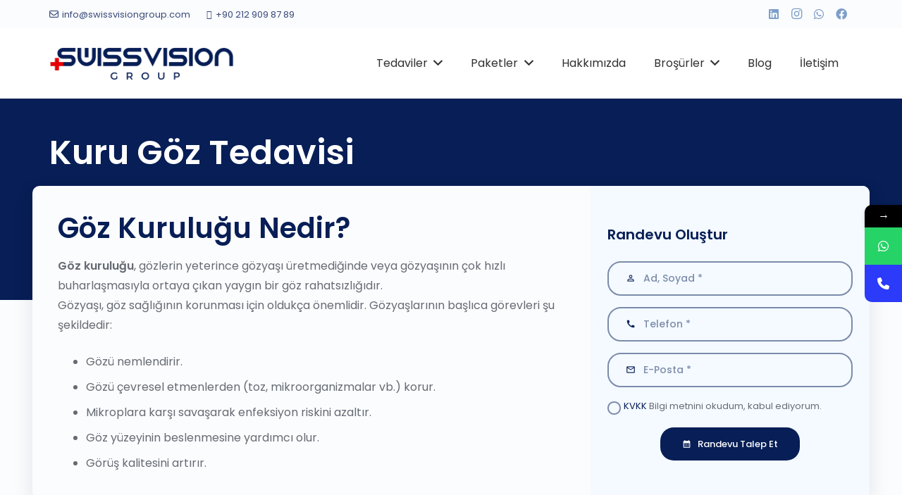

--- FILE ---
content_type: text/html; charset=UTF-8
request_url: https://www.swissvisiongroup.com/tedaviler/kuru-goz-tedavisi/
body_size: 28492
content:
<!DOCTYPE HTML>
<html lang="tr" prefix="og: https://ogp.me/ns#">
<head>
	<meta charset="UTF-8">
				<style>								
					form#stickyelements-form input::-moz-placeholder{
						color: #4F4F4F;
					} 
					form#stickyelements-form input::-ms-input-placeholder{
						color: #4F4F4F					} 
					form#stickyelements-form input::-webkit-input-placeholder{
						color: #4F4F4F					}
					form#stickyelements-form input::placeholder{
						color: #4F4F4F					}
					form#stickyelements-form textarea::placeholder {
						color: #4F4F4F					}
					form#stickyelements-form textarea::-moz-placeholder {
						color: #4F4F4F					}
			</style>	
			
<!-- Rank Math PRO tarafından Arama Motoru Optimizasyonu - https://rankmath.com/ -->
<title>Kuru Göz Sendromu Nedir? Belirtileri ve Tedavisi</title>
<meta name="description" content="Göz kuruluğu sendromu oldukça sık rastlanan ve dikkate alınması gereken bir sorundur. Doç. Dr. Aylin Kılıç, göz kuruluğunu detaylı açıklıyor."/>
<meta name="robots" content="nofollow, noindex"/>
<meta property="og:locale" content="tr_TR" />
<meta property="og:type" content="article" />
<meta property="og:title" content="Kuru Göz Sendromu Nedir? Belirtileri ve Tedavisi" />
<meta property="og:description" content="Göz kuruluğu sendromu oldukça sık rastlanan ve dikkate alınması gereken bir sorundur. Doç. Dr. Aylin Kılıç, göz kuruluğunu detaylı açıklıyor." />
<meta property="og:url" content="https://www.swissvisiongroup.com/tedaviler/kuru-goz-tedavisi/" />
<meta property="og:site_name" content="SwissVision Clinic" />
<meta property="article:publisher" content="https://www.facebook.com/swissvisiongroup/" />
<meta property="article:section" content="Tedaviler" />
<meta property="og:updated_time" content="2023-09-07T16:18:49+03:00" />
<meta property="og:image" content="https://www.swissvisiongroup.com/wp-admin/admin-ajax.php?action=rank_math_overlay_thumb&id=1592&type=play&hash=a72405835d5a60e2b4cb4350a70cb271" />
<meta property="og:image:secure_url" content="https://www.swissvisiongroup.com/wp-admin/admin-ajax.php?action=rank_math_overlay_thumb&id=1592&type=play&hash=a72405835d5a60e2b4cb4350a70cb271" />
<meta property="og:image:width" content="1024" />
<meta property="og:image:height" content="683" />
<meta property="og:image:alt" content="Kuru Göz" />
<meta property="og:image:type" content="image/jpeg" />
<meta property="article:published_time" content="2023-03-22T17:18:57+03:00" />
<meta property="article:modified_time" content="2023-09-07T16:18:49+03:00" />
<meta name="twitter:card" content="summary_large_image" />
<meta name="twitter:title" content="Kuru Göz Sendromu Nedir? Belirtileri ve Tedavisi" />
<meta name="twitter:description" content="Göz kuruluğu sendromu oldukça sık rastlanan ve dikkate alınması gereken bir sorundur. Doç. Dr. Aylin Kılıç, göz kuruluğunu detaylı açıklıyor." />
<meta name="twitter:image" content="https://www.swissvisiongroup.com/wp-admin/admin-ajax.php?action=rank_math_overlay_thumb&id=1592&type=play&hash=a72405835d5a60e2b4cb4350a70cb271" />
<meta name="twitter:label1" content="Yazan" />
<meta name="twitter:data1" content="Aylin Kılıç" />
<meta name="twitter:label2" content="Okuma süresi" />
<meta name="twitter:data2" content="11 dakika" />
<script type="application/ld+json" class="rank-math-schema-pro">{"@context":"https://schema.org","@graph":[{"@type":"Place","@id":"https://www.swissvisiongroup.com/#place","geo":{"@type":"GeoCoordinates","latitude":"41.1024543","longitude":"28.9854242"},"hasMap":"https://www.google.com/maps/search/?api=1&amp;query=41.1024543,28.9854242","address":{"@type":"PostalAddress","streetAddress":"Huzur Mah. Skyland B-Blok K: 7 No: 107-108","addressLocality":"Sar\u0131yer","addressRegion":"\u0130stanbul","postalCode":"34396","addressCountry":"Turkey"}},{"@type":["HealthAndBeautyBusiness","Organization"],"@id":"https://www.swissvisiongroup.com/#organization","name":"Swiss Vision Group","url":"https://www.swissvisiongroup.com","sameAs":["https://www.facebook.com/swissvisiongroup/","https://www.instagram.com/swissvisiongr/","https://www.linkedin.com/company/swissvisiongroup/"],"email":"info@swissvisiongroup.com","address":{"@type":"PostalAddress","streetAddress":"Huzur Mah. Skyland B-Blok K: 7 No: 107-108","addressLocality":"Sar\u0131yer","addressRegion":"\u0130stanbul","postalCode":"34396","addressCountry":"Turkey"},"logo":{"@type":"ImageObject","@id":"https://www.swissvisiongroup.com/#logo","url":"https://www.swissvisiongroup.com/wp-content/uploads/2023/03/favicon-swiss.png","contentUrl":"https://www.swissvisiongroup.com/wp-content/uploads/2023/03/favicon-swiss.png","caption":"SwissVision Clinic","inLanguage":"tr","width":"512","height":"512"},"openingHours":["Monday,Tuesday,Wednesday,Thursday,Friday,Saturday 09:00-17:00"],"location":{"@id":"https://www.swissvisiongroup.com/#place"},"image":{"@id":"https://www.swissvisiongroup.com/#logo"},"telephone":"+90 212 909 87 89"},{"@type":"WebSite","@id":"https://www.swissvisiongroup.com/#website","url":"https://www.swissvisiongroup.com","name":"SwissVision Clinic","publisher":{"@id":"https://www.swissvisiongroup.com/#organization"},"inLanguage":"tr"},{"@type":"ImageObject","@id":"https://www.swissvisiongroup.com/wp-content/uploads/2023/03/Kuru-Goz-Sendromu-Nedir-1.jpg","url":"https://www.swissvisiongroup.com/wp-content/uploads/2023/03/Kuru-Goz-Sendromu-Nedir-1.jpg","width":"1024","height":"683","inLanguage":"tr"},{"@type":"BreadcrumbList","@id":"https://www.swissvisiongroup.com/tedaviler/kuru-goz-tedavisi/#breadcrumb","itemListElement":[{"@type":"ListItem","position":"1","item":{"@id":"https://www.swissvisiongroup.com","name":"Anasayfa"}},{"@type":"ListItem","position":"2","item":{"@id":"https://www.swissvisiongroup.com/tedaviler/kuru-goz-tedavisi/","name":"Kuru G\u00f6z Tedavisi"}}]},{"@type":"WebPage","@id":"https://www.swissvisiongroup.com/tedaviler/kuru-goz-tedavisi/#webpage","url":"https://www.swissvisiongroup.com/tedaviler/kuru-goz-tedavisi/","name":"Kuru G\u00f6z Sendromu Nedir? Belirtileri ve Tedavisi","datePublished":"2023-03-22T17:18:57+03:00","dateModified":"2023-09-07T16:18:49+03:00","isPartOf":{"@id":"https://www.swissvisiongroup.com/#website"},"primaryImageOfPage":{"@id":"https://www.swissvisiongroup.com/wp-content/uploads/2023/03/Kuru-Goz-Sendromu-Nedir-1.jpg"},"inLanguage":"tr","breadcrumb":{"@id":"https://www.swissvisiongroup.com/tedaviler/kuru-goz-tedavisi/#breadcrumb"}},{"@type":"Person","@id":"https://www.swissvisiongroup.com/author/aylinkilic/","name":"Aylin K\u0131l\u0131\u00e7","url":"https://www.swissvisiongroup.com/author/aylinkilic/","image":{"@type":"ImageObject","@id":"https://secure.gravatar.com/avatar/9cce24a0d33a7f6a777fdc0668c29fd547753a97157a53d0a3cbe2a2498a5d49?s=96&amp;d=mm&amp;r=g","url":"https://secure.gravatar.com/avatar/9cce24a0d33a7f6a777fdc0668c29fd547753a97157a53d0a3cbe2a2498a5d49?s=96&amp;d=mm&amp;r=g","caption":"Aylin K\u0131l\u0131\u00e7","inLanguage":"tr"},"sameAs":["http://www.swissvisiongroup.com"],"worksFor":{"@id":"https://www.swissvisiongroup.com/#organization"}},{"@type":"Article","headline":"Kuru G\u00f6z Sendromu Nedir? Belirtileri ve Tedavisi","keywords":"Kuru G\u00f6z,g\u00f6z kurulu\u011fu","datePublished":"2023-03-22T17:18:57+03:00","dateModified":"2023-09-07T16:18:49+03:00","author":{"@id":"https://www.swissvisiongroup.com/author/aylinkilic/","name":"Aylin K\u0131l\u0131\u00e7"},"publisher":{"@id":"https://www.swissvisiongroup.com/#organization"},"description":"G\u00f6z kurulu\u011fu sendromu olduk\u00e7a s\u0131k rastlanan ve dikkate al\u0131nmas\u0131 gereken bir sorundur. Do\u00e7. Dr. Aylin K\u0131l\u0131\u00e7, g\u00f6z kurulu\u011funu detayl\u0131 a\u00e7\u0131kl\u0131yor.","name":"Kuru G\u00f6z Sendromu Nedir? Belirtileri ve Tedavisi","@id":"https://www.swissvisiongroup.com/tedaviler/kuru-goz-tedavisi/#richSnippet","isPartOf":{"@id":"https://www.swissvisiongroup.com/tedaviler/kuru-goz-tedavisi/#webpage"},"image":{"@id":"https://www.swissvisiongroup.com/wp-content/uploads/2023/03/Kuru-Goz-Sendromu-Nedir-1.jpg"},"inLanguage":"tr","mainEntityOfPage":{"@id":"https://www.swissvisiongroup.com/tedaviler/kuru-goz-tedavisi/#webpage"}}]}</script>
<!-- /Rank Math WordPress SEO eklentisi -->

<link rel='dns-prefetch' href='//www.googletagmanager.com' />
<link rel='dns-prefetch' href='//fonts.googleapis.com' />
<link rel="alternate" type="application/rss+xml" title="SwissVision Clinic &raquo; akışı" href="https://www.swissvisiongroup.com/feed/" />
<link rel="alternate" type="application/rss+xml" title="SwissVision Clinic &raquo; yorum akışı" href="https://www.swissvisiongroup.com/comments/feed/" />
<link rel="alternate" type="application/rss+xml" title="SwissVision Clinic &raquo; Kuru Göz Tedavisi yorum akışı" href="https://www.swissvisiongroup.com/tedaviler/kuru-goz-tedavisi/feed/" />
<link rel="alternate" title="oEmbed (JSON)" type="application/json+oembed" href="https://www.swissvisiongroup.com/wp-json/oembed/1.0/embed?url=https%3A%2F%2Fwww.swissvisiongroup.com%2Ftedaviler%2Fkuru-goz-tedavisi%2F" />
<link rel="alternate" title="oEmbed (XML)" type="text/xml+oembed" href="https://www.swissvisiongroup.com/wp-json/oembed/1.0/embed?url=https%3A%2F%2Fwww.swissvisiongroup.com%2Ftedaviler%2Fkuru-goz-tedavisi%2F&#038;format=xml" />
<meta name="viewport" content="width=device-width, initial-scale=1">
<meta name="SKYPE_TOOLBAR" content="SKYPE_TOOLBAR_PARSER_COMPATIBLE">
<meta name="theme-color" content="#ffffff">
<meta property="og:title" content="Kuru Göz Sendromu Nedir? Belirtileri ve Tedavisi">
<meta property="og:url" content="https://www.swissvisiongroup.com/tedaviler/kuru-goz-tedavisi/">
<meta property="og:locale" content="tr_TR">
<meta property="og:site_name" content="SwissVision Clinic">
<meta property="og:type" content="article">
<meta property="og:image" content="https://www.swissvisiongroup.com/wp-content/uploads/2023/03/Kuru-Goz-Sendromu-Nedir-1.jpg" itemprop="image">
<style id='wp-img-auto-sizes-contain-inline-css'>
img:is([sizes=auto i],[sizes^="auto," i]){contain-intrinsic-size:3000px 1500px}
/*# sourceURL=wp-img-auto-sizes-contain-inline-css */
</style>
<style id='wp-emoji-styles-inline-css'>

	img.wp-smiley, img.emoji {
		display: inline !important;
		border: none !important;
		box-shadow: none !important;
		height: 1em !important;
		width: 1em !important;
		margin: 0 0.07em !important;
		vertical-align: -0.1em !important;
		background: none !important;
		padding: 0 !important;
	}
/*# sourceURL=wp-emoji-styles-inline-css */
</style>
<link rel='stylesheet' id='ez-toc-css' href='https://www.swissvisiongroup.com/wp-content/plugins/easy-table-of-contents/assets/css/screen.min.css?ver=2.0.63' media='all' />
<style id='ez-toc-inline-css'>
div#ez-toc-container .ez-toc-title {font-size: 120%;}div#ez-toc-container .ez-toc-title {font-weight: 500;}div#ez-toc-container ul li {font-size: 95%;}div#ez-toc-container ul li {font-weight: 500;}div#ez-toc-container nav ul ul li {font-size: 90%;}
.ez-toc-container-direction {direction: ltr;}.ez-toc-counter ul{counter-reset: item ;}.ez-toc-counter nav ul li a::before {content: counters(item, ".", decimal) ". ";display: inline-block;counter-increment: item;flex-grow: 0;flex-shrink: 0;margin-right: .2em; float: left; }.ez-toc-widget-direction {direction: ltr;}.ez-toc-widget-container ul{counter-reset: item ;}.ez-toc-widget-container nav ul li a::before {content: counters(item, ".", decimal) ". ";display: inline-block;counter-increment: item;flex-grow: 0;flex-shrink: 0;margin-right: .2em; float: left; }
/*# sourceURL=ez-toc-inline-css */
</style>
<link rel='stylesheet' id='us-fonts-css' href='https://fonts.googleapis.com/css?family=Poppins%3A400%2C600%2C500&#038;display=swap&#038;ver=6.9' media='all' />
<link rel='stylesheet' id='us-style-css' href='https://www.swissvisiongroup.com/wp-content/themes/Impreza/css/style.min.css?ver=8.19' media='all' />
<link rel='stylesheet' id='bsf-Defaults-css' href='https://www.swissvisiongroup.com/wp-content/uploads/smile_fonts/Defaults/Defaults.css?ver=3.19.17' media='all' />
<link rel='stylesheet' id='mystickyelements-google-fonts-css' href='https://fonts.googleapis.com/css?family=Poppins%3A400%2C500%2C600%2C700&#038;ver=6.9' media='all' />
<link rel='stylesheet' id='font-awesome-css-css' href='https://www.swissvisiongroup.com/wp-content/plugins/mystickyelements/css/font-awesome.min.css?ver=2.1.6' media='all' />
<link rel='stylesheet' id='mystickyelements-front-css-css' href='https://www.swissvisiongroup.com/wp-content/plugins/mystickyelements/css/mystickyelements-front.min.css?ver=2.1.6' media='all' />
<link rel='stylesheet' id='intl-tel-input-css' href='https://www.swissvisiongroup.com/wp-content/plugins/mystickyelements/intl-tel-input-src/build/css/intlTelInput.css?ver=2.1.6' media='all' />

<!-- Google Analytics snippet added by Site Kit -->
<script src="https://www.googletagmanager.com/gtag/js?id=GT-TWZ9SWB" id="google_gtagjs-js" async></script>
<script id="google_gtagjs-js-after">
window.dataLayer = window.dataLayer || [];function gtag(){dataLayer.push(arguments);}
gtag('set', 'linker', {"domains":["www.swissvisiongroup.com"]} );
gtag("js", new Date());
gtag("set", "developer_id.dZTNiMT", true);
gtag("config", "GT-TWZ9SWB");
//# sourceURL=google_gtagjs-js-after
</script>

<!-- End Google Analytics snippet added by Site Kit -->
<script></script><link rel="https://api.w.org/" href="https://www.swissvisiongroup.com/wp-json/" /><link rel="alternate" title="JSON" type="application/json" href="https://www.swissvisiongroup.com/wp-json/wp/v2/posts/263" /><link rel="EditURI" type="application/rsd+xml" title="RSD" href="https://www.swissvisiongroup.com/xmlrpc.php?rsd" />
<meta name="generator" content="WordPress 6.9" />
<link rel='shortlink' href='https://www.swissvisiongroup.com/?p=263' />
<meta name="generator" content="Site Kit by Google 1.121.0" />
<link rel="preload" as="font" href="https://www.swissvisiongroup.com/wp-content/themes/Impreza/fonts/fa-brands-400.woff2?ver=8.13.4" crossorigin>
<link rel="preload" as="font" href="https://www.swissvisiongroup.com/wp-content/themes/Impreza/fonts/fa-solid-900.woff2?ver=8.13.4" crossorigin>
<link rel="preload" as="font" href="https://www.swissvisiongroup.com/wp-content/themes/Impreza/fonts/fa-regular-400.woff2?ver=8.13.4" crossorigin>
<link rel="preload" as="font" href="https://www.swissvisiongroup.com/wp-content/themes/Impreza/fonts/fa-duotone-900.woff2?ver=8.13.4" crossorigin>
<link rel="preload" as="font" href="https://www.swissvisiongroup.com/wp-content/themes/Impreza/fonts/fa-light-300.woff2?ver=8.13.4" crossorigin>		<script id="us_add_no_touch">
			if ( ! /Android|webOS|iPhone|iPad|iPod|BlackBerry|IEMobile|Opera Mini/i.test( navigator.userAgent ) ) {
				var root = document.getElementsByTagName( 'html' )[ 0 ]
				root.className += " no-touch";
			}
		</script>
		<meta name="generator" content="Powered by WPBakery Page Builder - drag and drop page builder for WordPress."/>
<meta name="generator" content="Powered by Slider Revolution 6.6.18 - responsive, Mobile-Friendly Slider Plugin for WordPress with comfortable drag and drop interface." />
<link rel="icon" href="https://www.swissvisiongroup.com/wp-content/uploads/2023/03/favicon-swiss-120x120.png" sizes="32x32" />
<link rel="icon" href="https://www.swissvisiongroup.com/wp-content/uploads/2023/03/favicon-swiss-200x200.png" sizes="192x192" />
<link rel="apple-touch-icon" href="https://www.swissvisiongroup.com/wp-content/uploads/2023/03/favicon-swiss-200x200.png" />
<meta name="msapplication-TileImage" content="https://www.swissvisiongroup.com/wp-content/uploads/2023/03/favicon-swiss-300x300.png" />
<script>function setREVStartSize(e){
			//window.requestAnimationFrame(function() {
				window.RSIW = window.RSIW===undefined ? window.innerWidth : window.RSIW;
				window.RSIH = window.RSIH===undefined ? window.innerHeight : window.RSIH;
				try {
					var pw = document.getElementById(e.c).parentNode.offsetWidth,
						newh;
					pw = pw===0 || isNaN(pw) || (e.l=="fullwidth" || e.layout=="fullwidth") ? window.RSIW : pw;
					e.tabw = e.tabw===undefined ? 0 : parseInt(e.tabw);
					e.thumbw = e.thumbw===undefined ? 0 : parseInt(e.thumbw);
					e.tabh = e.tabh===undefined ? 0 : parseInt(e.tabh);
					e.thumbh = e.thumbh===undefined ? 0 : parseInt(e.thumbh);
					e.tabhide = e.tabhide===undefined ? 0 : parseInt(e.tabhide);
					e.thumbhide = e.thumbhide===undefined ? 0 : parseInt(e.thumbhide);
					e.mh = e.mh===undefined || e.mh=="" || e.mh==="auto" ? 0 : parseInt(e.mh,0);
					if(e.layout==="fullscreen" || e.l==="fullscreen")
						newh = Math.max(e.mh,window.RSIH);
					else{
						e.gw = Array.isArray(e.gw) ? e.gw : [e.gw];
						for (var i in e.rl) if (e.gw[i]===undefined || e.gw[i]===0) e.gw[i] = e.gw[i-1];
						e.gh = e.el===undefined || e.el==="" || (Array.isArray(e.el) && e.el.length==0)? e.gh : e.el;
						e.gh = Array.isArray(e.gh) ? e.gh : [e.gh];
						for (var i in e.rl) if (e.gh[i]===undefined || e.gh[i]===0) e.gh[i] = e.gh[i-1];
											
						var nl = new Array(e.rl.length),
							ix = 0,
							sl;
						e.tabw = e.tabhide>=pw ? 0 : e.tabw;
						e.thumbw = e.thumbhide>=pw ? 0 : e.thumbw;
						e.tabh = e.tabhide>=pw ? 0 : e.tabh;
						e.thumbh = e.thumbhide>=pw ? 0 : e.thumbh;
						for (var i in e.rl) nl[i] = e.rl[i]<window.RSIW ? 0 : e.rl[i];
						sl = nl[0];
						for (var i in nl) if (sl>nl[i] && nl[i]>0) { sl = nl[i]; ix=i;}
						var m = pw>(e.gw[ix]+e.tabw+e.thumbw) ? 1 : (pw-(e.tabw+e.thumbw)) / (e.gw[ix]);
						newh =  (e.gh[ix] * m) + (e.tabh + e.thumbh);
					}
					var el = document.getElementById(e.c);
					if (el!==null && el) el.style.height = newh+"px";
					el = document.getElementById(e.c+"_wrapper");
					if (el!==null && el) {
						el.style.height = newh+"px";
						el.style.display = "block";
					}
				} catch(e){
					console.log("Failure at Presize of Slider:" + e)
				}
			//});
		  };</script>
<noscript><style> .wpb_animate_when_almost_visible { opacity: 1; }</style></noscript>		<style id="us-icon-fonts">@font-face{font-display:block;font-style:normal;font-family:"fontawesome";font-weight:900;src:url("https://www.swissvisiongroup.com/wp-content/themes/Impreza/fonts/fa-solid-900.woff2?ver=8.19") format("woff2"),url("https://www.swissvisiongroup.com/wp-content/themes/Impreza/fonts/fa-solid-900.woff?ver=8.19") format("woff")}.fas{font-family:"fontawesome";font-weight:900}@font-face{font-display:block;font-style:normal;font-family:"fontawesome";font-weight:400;src:url("https://www.swissvisiongroup.com/wp-content/themes/Impreza/fonts/fa-regular-400.woff2?ver=8.19") format("woff2"),url("https://www.swissvisiongroup.com/wp-content/themes/Impreza/fonts/fa-regular-400.woff?ver=8.19") format("woff")}.far{font-family:"fontawesome";font-weight:400}@font-face{font-display:block;font-style:normal;font-family:"fontawesome";font-weight:300;src:url("https://www.swissvisiongroup.com/wp-content/themes/Impreza/fonts/fa-light-300.woff2?ver=8.19") format("woff2"),url("https://www.swissvisiongroup.com/wp-content/themes/Impreza/fonts/fa-light-300.woff?ver=8.19") format("woff")}.fal{font-family:"fontawesome";font-weight:300}@font-face{font-display:block;font-style:normal;font-family:"Font Awesome 5 Duotone";font-weight:900;src:url("https://www.swissvisiongroup.com/wp-content/themes/Impreza/fonts/fa-duotone-900.woff2?ver=8.19") format("woff2"),url("https://www.swissvisiongroup.com/wp-content/themes/Impreza/fonts/fa-duotone-900.woff?ver=8.19") format("woff")}.fad{font-family:"Font Awesome 5 Duotone";font-weight:900}.fad{position:relative}.fad:before{position:absolute}.fad:after{opacity:0.4}@font-face{font-display:block;font-style:normal;font-family:"Font Awesome 5 Brands";font-weight:400;src:url("https://www.swissvisiongroup.com/wp-content/themes/Impreza/fonts/fa-brands-400.woff2?ver=8.19") format("woff2"),url("https://www.swissvisiongroup.com/wp-content/themes/Impreza/fonts/fa-brands-400.woff?ver=8.19") format("woff")}.fab{font-family:"Font Awesome 5 Brands";font-weight:400}@font-face{font-display:block;font-style:normal;font-family:"Material Icons";font-weight:400;src:url("https://www.swissvisiongroup.com/wp-content/themes/Impreza/fonts/material-icons.woff2?ver=8.19") format("woff2"),url("https://www.swissvisiongroup.com/wp-content/themes/Impreza/fonts/material-icons.woff?ver=8.19") format("woff")}.material-icons{font-family:"Material Icons";font-weight:400}</style>
				<style id="us-theme-options-css">:root{--color-header-middle-bg:#ffffff;--color-header-middle-bg-grad:#ffffff;--color-header-middle-text:#313131;--color-header-middle-text-hover:#539DDB;--color-header-transparent-bg:transparent;--color-header-transparent-bg-grad:transparent;--color-header-transparent-text:#313131;--color-header-transparent-text-hover:#539DDB;--color-chrome-toolbar:#ffffff;--color-chrome-toolbar-grad:#ffffff;--color-content-bg:#fbfcfe;--color-content-bg-grad:#fbfcfe;--color-content-bg-alt:#F4FAFF;--color-content-bg-alt-grad:#F4FAFF;--color-content-border:#E6F1FA;--color-content-heading:#071e56;--color-content-heading-grad:#071e56;--color-content-text:#666b73;--color-content-link:#071e56;--color-content-link-hover:#2c6dde;--color-content-primary:#071e56;--color-content-primary-grad:#071e56;--color-content-secondary:#133994;--color-content-secondary-grad:#133994;--color-content-faded:#4c6a85;--color-content-overlay:rgba(0,0,0,0.75);--color-content-overlay-grad:rgba(0,0,0,0.75);--color-alt-content-heading:#313131;--color-alt-content-heading-grad:#313131;--color-alt-content-text:#abb3c2;--color-footer-bg:#fbfcfe;--color-footer-bg-grad:#fbfcfe;--color-footer-bg-alt:#335D83;--color-footer-bg-alt-grad:#335D83;--color-footer-border:#E6F1FA;--color-footer-heading:#071e56;--color-footer-heading-grad:#071e56;--color-footer-text:#abb3c2;--color-footer-link:#071e56;--color-footer-link-hover:#2c6dde;--color-content-primary-faded:rgba(7,30,86,0.15);--box-shadow:0 5px 15px rgba(0,0,0,.15);--box-shadow-up:0 -5px 15px rgba(0,0,0,.15);--site-canvas-width:1700px;--site-content-width:1140px;--section-custom-padding:6vmax;--text-block-margin-bottom:0rem;--inputs-font-size:14px;--inputs-height:45px;--inputs-padding:1.5rem;--inputs-border-width:2px;--inputs-text-color:var(--color-content-heading)}:root{--font-family:Poppins,sans-serif;--font-size:16px;--line-height:28px;--font-weight:400;--bold-font-weight:600;--h1-font-family:Poppins,sans-serif;--h1-font-size:48px;--h1-line-height:1.2;--h1-font-weight:600;--h1-bold-font-weight:600;--h1-text-transform:none;--h1-font-style:normal;--h1-letter-spacing:0em;--h1-margin-bottom:0.4em;--h2-font-family:var(--h1-font-family);--h2-font-size:40px;--h2-line-height:1.2;--h2-font-weight:var(--h1-font-weight);--h2-bold-font-weight:var(--h1-bold-font-weight);--h2-text-transform:var(--h1-text-transform);--h2-font-style:var(--h1-font-style);--h2-letter-spacing:0em;--h2-margin-bottom:0.4em;--h3-font-family:var(--h1-font-family);--h3-font-size:28px;--h3-line-height:1.40;--h3-font-weight:var(--h1-font-weight);--h3-bold-font-weight:var(--h1-bold-font-weight);--h3-text-transform:var(--h1-text-transform);--h3-font-style:var(--h1-font-style);--h3-letter-spacing:0em;--h3-margin-bottom:0.4em;--h4-font-family:var(--h1-font-family);--h4-font-size:22px;--h4-line-height:1.40;--h4-font-weight:var(--h1-font-weight);--h4-bold-font-weight:var(--h1-bold-font-weight);--h4-text-transform:var(--h1-text-transform);--h4-font-style:var(--h1-font-style);--h4-letter-spacing:0em;--h4-margin-bottom:0.8em;--h5-font-family:var(--h1-font-family);--h5-font-size:20px;--h5-line-height:1.40;--h5-font-weight:500;--h5-bold-font-weight:var(--h1-bold-font-weight);--h5-text-transform:var(--h1-text-transform);--h5-font-style:var(--h1-font-style);--h5-letter-spacing:0em;--h5-margin-bottom:0.6em;--h6-font-family:var(--h1-font-family);--h6-font-size:16px;--h6-line-height:1.40;--h6-font-weight:500;--h6-bold-font-weight:var(--h1-bold-font-weight);--h6-text-transform:var(--h1-text-transform);--h6-font-style:var(--h1-font-style);--h6-letter-spacing:0em;--h6-margin-bottom:0.6em}@media (max-width:600px){:root{--h1-font-size:28px;--h2-font-size:30px;--h3-font-size:24px}}h1{font-family:var(--h1-font-family,inherit);font-weight:var(--h1-font-weight,inherit);font-size:var(--h1-font-size,inherit);font-style:var(--h1-font-style,inherit);line-height:var(--h1-line-height,1.4);letter-spacing:var(--h1-letter-spacing,inherit);text-transform:var(--h1-text-transform,inherit);margin-bottom:var(--h1-margin-bottom,1.5rem)}h1>strong{font-weight:var(--h1-bold-font-weight,bold)}h2{font-family:var(--h2-font-family,inherit);font-weight:var(--h2-font-weight,inherit);font-size:var(--h2-font-size,inherit);font-style:var(--h2-font-style,inherit);line-height:var(--h2-line-height,1.4);letter-spacing:var(--h2-letter-spacing,inherit);text-transform:var(--h2-text-transform,inherit);margin-bottom:var(--h2-margin-bottom,1.5rem)}h2>strong{font-weight:var(--h2-bold-font-weight,bold)}h3{font-family:var(--h3-font-family,inherit);font-weight:var(--h3-font-weight,inherit);font-size:var(--h3-font-size,inherit);font-style:var(--h3-font-style,inherit);line-height:var(--h3-line-height,1.4);letter-spacing:var(--h3-letter-spacing,inherit);text-transform:var(--h3-text-transform,inherit);margin-bottom:var(--h3-margin-bottom,1.5rem)}h3>strong{font-weight:var(--h3-bold-font-weight,bold)}h4{font-family:var(--h4-font-family,inherit);font-weight:var(--h4-font-weight,inherit);font-size:var(--h4-font-size,inherit);font-style:var(--h4-font-style,inherit);line-height:var(--h4-line-height,1.4);letter-spacing:var(--h4-letter-spacing,inherit);text-transform:var(--h4-text-transform,inherit);margin-bottom:var(--h4-margin-bottom,1.5rem)}h4>strong{font-weight:var(--h4-bold-font-weight,bold)}h5{font-family:var(--h5-font-family,inherit);font-weight:var(--h5-font-weight,inherit);font-size:var(--h5-font-size,inherit);font-style:var(--h5-font-style,inherit);line-height:var(--h5-line-height,1.4);letter-spacing:var(--h5-letter-spacing,inherit);text-transform:var(--h5-text-transform,inherit);margin-bottom:var(--h5-margin-bottom,1.5rem)}h5>strong{font-weight:var(--h5-bold-font-weight,bold)}h6{font-family:var(--h6-font-family,inherit);font-weight:var(--h6-font-weight,inherit);font-size:var(--h6-font-size,inherit);font-style:var(--h6-font-style,inherit);line-height:var(--h6-line-height,1.4);letter-spacing:var(--h6-letter-spacing,inherit);text-transform:var(--h6-text-transform,inherit);margin-bottom:var(--h6-margin-bottom,1.5rem)}h6>strong{font-weight:var(--h6-bold-font-weight,bold)}body{background:var(--color-header-middle-bg)}@media (max-width:1220px){.l-main .aligncenter{max-width:calc(100vw - 5rem)}}@media (min-width:1281px){body.usb_preview .hide_on_default{opacity:0.25!important}.vc_hidden-lg,body:not(.usb_preview) .hide_on_default{display:none!important}.default_align_left{text-align:left;justify-content:flex-start}.default_align_right{text-align:right;justify-content:flex-end}.default_align_center{text-align:center;justify-content:center}.default_align_justify{justify-content:space-between}.w-hwrapper>.default_align_justify,.default_align_justify>.w-btn{width:100%}}@media (min-width:1025px) and (max-width:1280px){body.usb_preview .hide_on_laptops{opacity:0.25!important}.vc_hidden-md,body:not(.usb_preview) .hide_on_laptops{display:none!important}.laptops_align_left{text-align:left;justify-content:flex-start}.laptops_align_right{text-align:right;justify-content:flex-end}.laptops_align_center{text-align:center;justify-content:center}.laptops_align_justify{justify-content:space-between}.w-hwrapper>.laptops_align_justify,.laptops_align_justify>.w-btn{width:100%}.g-cols.via_grid[style*="--laptops-gap"]{grid-gap:var(--laptops-gap,3rem)}}@media (min-width:601px) and (max-width:1024px){body.usb_preview .hide_on_tablets{opacity:0.25!important}.vc_hidden-sm,body:not(.usb_preview) .hide_on_tablets{display:none!important}.tablets_align_left{text-align:left;justify-content:flex-start}.tablets_align_right{text-align:right;justify-content:flex-end}.tablets_align_center{text-align:center;justify-content:center}.tablets_align_justify{justify-content:space-between}.w-hwrapper>.tablets_align_justify,.tablets_align_justify>.w-btn{width:100%}.g-cols.via_grid[style*="--tablets-gap"]{grid-gap:var(--tablets-gap,3rem)}}@media (max-width:600px){body.usb_preview .hide_on_mobiles{opacity:0.25!important}.vc_hidden-xs,body:not(.usb_preview) .hide_on_mobiles{display:none!important}.mobiles_align_left{text-align:left;justify-content:flex-start}.mobiles_align_right{text-align:right;justify-content:flex-end}.mobiles_align_center{text-align:center;justify-content:center}.mobiles_align_justify{justify-content:space-between}.w-hwrapper>.mobiles_align_justify,.mobiles_align_justify>.w-btn{width:100%}.w-hwrapper.stack_on_mobiles{display:block}.w-hwrapper.stack_on_mobiles>*{display:block;margin:0 0 var(--hwrapper-gap,1.2rem)}.w-hwrapper.stack_on_mobiles>:last-child{margin-bottom:0}.g-cols.via_grid[style*="--mobiles-gap"]{grid-gap:var(--mobiles-gap,1.5rem)}}@media (max-width:600px){.g-cols.type_default>div[class*="vc_col-xs-"]{margin-top:1rem;margin-bottom:1rem}.g-cols>div:not([class*="vc_col-xs-"]){width:100%;margin:0 0 1.5rem}.g-cols.reversed>div:last-of-type{order:-1}.g-cols.type_boxes>div,.g-cols.reversed>div:first-child,.g-cols:not(.reversed)>div:last-child,.g-cols>div.has_bg_color{margin-bottom:0}.vc_col-xs-1{width:8.3333%}.vc_col-xs-2{width:16.6666%}.vc_col-xs-1\/5{width:20%}.vc_col-xs-3{width:25%}.vc_col-xs-4{width:33.3333%}.vc_col-xs-2\/5{width:40%}.vc_col-xs-5{width:41.6666%}.vc_col-xs-6{width:50%}.vc_col-xs-7{width:58.3333%}.vc_col-xs-3\/5{width:60%}.vc_col-xs-8{width:66.6666%}.vc_col-xs-9{width:75%}.vc_col-xs-4\/5{width:80%}.vc_col-xs-10{width:83.3333%}.vc_col-xs-11{width:91.6666%}.vc_col-xs-12{width:100%}.vc_col-xs-offset-0{margin-left:0}.vc_col-xs-offset-1{margin-left:8.3333%}.vc_col-xs-offset-2{margin-left:16.6666%}.vc_col-xs-offset-1\/5{margin-left:20%}.vc_col-xs-offset-3{margin-left:25%}.vc_col-xs-offset-4{margin-left:33.3333%}.vc_col-xs-offset-2\/5{margin-left:40%}.vc_col-xs-offset-5{margin-left:41.6666%}.vc_col-xs-offset-6{margin-left:50%}.vc_col-xs-offset-7{margin-left:58.3333%}.vc_col-xs-offset-3\/5{margin-left:60%}.vc_col-xs-offset-8{margin-left:66.6666%}.vc_col-xs-offset-9{margin-left:75%}.vc_col-xs-offset-4\/5{margin-left:80%}.vc_col-xs-offset-10{margin-left:83.3333%}.vc_col-xs-offset-11{margin-left:91.6666%}.vc_col-xs-offset-12{margin-left:100%}}@media (min-width:601px){.vc_col-sm-1{width:8.3333%}.vc_col-sm-2{width:16.6666%}.vc_col-sm-1\/5{width:20%}.vc_col-sm-3{width:25%}.vc_col-sm-4{width:33.3333%}.vc_col-sm-2\/5{width:40%}.vc_col-sm-5{width:41.6666%}.vc_col-sm-6{width:50%}.vc_col-sm-7{width:58.3333%}.vc_col-sm-3\/5{width:60%}.vc_col-sm-8{width:66.6666%}.vc_col-sm-9{width:75%}.vc_col-sm-4\/5{width:80%}.vc_col-sm-10{width:83.3333%}.vc_col-sm-11{width:91.6666%}.vc_col-sm-12{width:100%}.vc_col-sm-offset-0{margin-left:0}.vc_col-sm-offset-1{margin-left:8.3333%}.vc_col-sm-offset-2{margin-left:16.6666%}.vc_col-sm-offset-1\/5{margin-left:20%}.vc_col-sm-offset-3{margin-left:25%}.vc_col-sm-offset-4{margin-left:33.3333%}.vc_col-sm-offset-2\/5{margin-left:40%}.vc_col-sm-offset-5{margin-left:41.6666%}.vc_col-sm-offset-6{margin-left:50%}.vc_col-sm-offset-7{margin-left:58.3333%}.vc_col-sm-offset-3\/5{margin-left:60%}.vc_col-sm-offset-8{margin-left:66.6666%}.vc_col-sm-offset-9{margin-left:75%}.vc_col-sm-offset-4\/5{margin-left:80%}.vc_col-sm-offset-10{margin-left:83.3333%}.vc_col-sm-offset-11{margin-left:91.6666%}.vc_col-sm-offset-12{margin-left:100%}}@media (min-width:1025px){.vc_col-md-1{width:8.3333%}.vc_col-md-2{width:16.6666%}.vc_col-md-1\/5{width:20%}.vc_col-md-3{width:25%}.vc_col-md-4{width:33.3333%}.vc_col-md-2\/5{width:40%}.vc_col-md-5{width:41.6666%}.vc_col-md-6{width:50%}.vc_col-md-7{width:58.3333%}.vc_col-md-3\/5{width:60%}.vc_col-md-8{width:66.6666%}.vc_col-md-9{width:75%}.vc_col-md-4\/5{width:80%}.vc_col-md-10{width:83.3333%}.vc_col-md-11{width:91.6666%}.vc_col-md-12{width:100%}.vc_col-md-offset-0{margin-left:0}.vc_col-md-offset-1{margin-left:8.3333%}.vc_col-md-offset-2{margin-left:16.6666%}.vc_col-md-offset-1\/5{margin-left:20%}.vc_col-md-offset-3{margin-left:25%}.vc_col-md-offset-4{margin-left:33.3333%}.vc_col-md-offset-2\/5{margin-left:40%}.vc_col-md-offset-5{margin-left:41.6666%}.vc_col-md-offset-6{margin-left:50%}.vc_col-md-offset-7{margin-left:58.3333%}.vc_col-md-offset-3\/5{margin-left:60%}.vc_col-md-offset-8{margin-left:66.6666%}.vc_col-md-offset-9{margin-left:75%}.vc_col-md-offset-4\/5{margin-left:80%}.vc_col-md-offset-10{margin-left:83.3333%}.vc_col-md-offset-11{margin-left:91.6666%}.vc_col-md-offset-12{margin-left:100%}}@media (min-width:1281px){.vc_col-lg-1{width:8.3333%}.vc_col-lg-2{width:16.6666%}.vc_col-lg-1\/5{width:20%}.vc_col-lg-3{width:25%}.vc_col-lg-4{width:33.3333%}.vc_col-lg-2\/5{width:40%}.vc_col-lg-5{width:41.6666%}.vc_col-lg-6{width:50%}.vc_col-lg-7{width:58.3333%}.vc_col-lg-3\/5{width:60%}.vc_col-lg-8{width:66.6666%}.vc_col-lg-9{width:75%}.vc_col-lg-4\/5{width:80%}.vc_col-lg-10{width:83.3333%}.vc_col-lg-11{width:91.6666%}.vc_col-lg-12{width:100%}.vc_col-lg-offset-0{margin-left:0}.vc_col-lg-offset-1{margin-left:8.3333%}.vc_col-lg-offset-2{margin-left:16.6666%}.vc_col-lg-offset-1\/5{margin-left:20%}.vc_col-lg-offset-3{margin-left:25%}.vc_col-lg-offset-4{margin-left:33.3333%}.vc_col-lg-offset-2\/5{margin-left:40%}.vc_col-lg-offset-5{margin-left:41.6666%}.vc_col-lg-offset-6{margin-left:50%}.vc_col-lg-offset-7{margin-left:58.3333%}.vc_col-lg-offset-3\/5{margin-left:60%}.vc_col-lg-offset-8{margin-left:66.6666%}.vc_col-lg-offset-9{margin-left:75%}.vc_col-lg-offset-4\/5{margin-left:80%}.vc_col-lg-offset-10{margin-left:83.3333%}.vc_col-lg-offset-11{margin-left:91.6666%}.vc_col-lg-offset-12{margin-left:100%}}@media (min-width:601px) and (max-width:1024px){.g-cols.via_flex.type_default>div[class*="vc_col-md-"],.g-cols.via_flex.type_default>div[class*="vc_col-lg-"]{margin-top:1rem;margin-bottom:1rem}}@media (min-width:1025px) and (max-width:1280px){.g-cols.via_flex.type_default>div[class*="vc_col-lg-"]{margin-top:1rem;margin-bottom:1rem}}@media (max-width:767px){.l-canvas{overflow:hidden}.g-cols.stacking_default.reversed>div:last-of-type{order:-1}.g-cols.stacking_default.via_flex>div:not([class*="vc_col-xs"]){width:100%;margin:0 0 1.5rem}.g-cols.stacking_default.via_grid.mobiles-cols_1{grid-template-columns:100%}.g-cols.stacking_default.via_flex.type_boxes>div,.g-cols.stacking_default.via_flex.reversed>div:first-child,.g-cols.stacking_default.via_flex:not(.reversed)>div:last-child,.g-cols.stacking_default.via_flex>div.has_bg_color{margin-bottom:0}.g-cols.stacking_default.via_flex.type_default>.wpb_column.stretched{margin-left:-1rem;margin-right:-1rem}.g-cols.stacking_default.via_grid.mobiles-cols_1>.wpb_column.stretched,.g-cols.stacking_default.via_flex.type_boxes>.wpb_column.stretched{margin-left:-2.5rem;margin-right:-2.5rem;width:auto}.vc_column-inner.type_sticky>.wpb_wrapper,.vc_column_container.type_sticky>.vc_column-inner{top:0!important}}@media (min-width:768px){body:not(.rtl) .l-section.for_sidebar.at_left>div>.l-sidebar,.rtl .l-section.for_sidebar.at_right>div>.l-sidebar{order:-1}.vc_column_container.type_sticky>.vc_column-inner,.vc_column-inner.type_sticky>.wpb_wrapper{position:-webkit-sticky;position:sticky}.l-section.type_sticky{position:-webkit-sticky;position:sticky;top:0;z-index:11;transform:translateZ(0); transition:top 0.3s cubic-bezier(.78,.13,.15,.86) 0.1s}.header_hor .l-header.post_fixed.sticky_auto_hide{z-index:12}.admin-bar .l-section.type_sticky{top:32px}.l-section.type_sticky>.l-section-h{transition:padding-top 0.3s}.header_hor .l-header.pos_fixed:not(.down)~.l-main .l-section.type_sticky:not(:first-of-type){top:var(--header-sticky-height)}.admin-bar.header_hor .l-header.pos_fixed:not(.down)~.l-main .l-section.type_sticky:not(:first-of-type){top:calc( var(--header-sticky-height) + 32px )}.header_hor .l-header.pos_fixed.sticky:not(.down)~.l-main .l-section.type_sticky:first-of-type>.l-section-h{padding-top:var(--header-sticky-height)}.header_hor.headerinpos_bottom .l-header.pos_fixed.sticky:not(.down)~.l-main .l-section.type_sticky:first-of-type>.l-section-h{padding-bottom:var(--header-sticky-height)!important}}@media screen and (min-width:1220px){.g-cols.via_flex.type_default>.wpb_column.stretched:first-of-type{margin-left:calc( var(--site-content-width) / 2 + 0px / 2 + 1.5rem - 50vw)}.g-cols.via_flex.type_default>.wpb_column.stretched:last-of-type{margin-right:calc( var(--site-content-width) / 2 + 0px / 2 + 1.5rem - 50vw)}.l-main .alignfull, .w-separator.width_screen,.g-cols.via_grid>.wpb_column.stretched:first-of-type,.g-cols.via_flex.type_boxes>.wpb_column.stretched:first-of-type{margin-left:calc( var(--site-content-width) / 2 + 0px / 2 - 50vw )}.l-main .alignfull, .w-separator.width_screen,.g-cols.via_grid>.wpb_column.stretched:last-of-type,.g-cols.via_flex.type_boxes>.wpb_column.stretched:last-of-type{margin-right:calc( var(--site-content-width) / 2 + 0px / 2 - 50vw )}}@media (max-width:600px){.w-form-row.for_submit[style*=btn-size-mobiles] .w-btn{font-size:var(--btn-size-mobiles)!important}}a,button,input[type=submit],.ui-slider-handle{outline:none!important}.w-toplink,.w-header-show{background:rgba(0,0,0,0.3)}.no-touch .w-toplink.active:hover,.no-touch .w-header-show:hover{background:var(--color-content-primary-grad)}button[type=submit]:not(.w-btn),input[type=submit]:not(.w-btn),.us-nav-style_1>*,.navstyle_1>.owl-nav button,.us-btn-style_1{font-family:var(--font-family);font-size:16px;line-height:1.2!important;font-weight:500;font-style:normal;text-transform:none;letter-spacing:0em;border-radius:19px;padding:1.2em 2.4em;background:#071e56;border-color:transparent;color:var(--color-header-middle-bg)!important}button[type=submit]:not(.w-btn):before,input[type=submit]:not(.w-btn),.us-nav-style_1>*:before,.navstyle_1>.owl-nav button:before,.us-btn-style_1:before{border-width:0px}.no-touch button[type=submit]:not(.w-btn):hover,.no-touch input[type=submit]:not(.w-btn):hover,.us-nav-style_1>span.current,.no-touch .us-nav-style_1>a:hover,.no-touch .navstyle_1>.owl-nav button:hover,.no-touch .us-btn-style_1:hover{background:#e30000;border-color:transparent;color:var(--color-header-middle-bg)!important}.us-nav-style_1>*{min-width:calc(1.2em + 2 * 1.2em)}.us-nav-style_2>*,.navstyle_2>.owl-nav button,.us-btn-style_2{font-family:var(--font-family);font-size:16px;line-height:1.20!important;font-weight:500;font-style:normal;text-transform:none;letter-spacing:0em;border-radius:19px;padding:1.20em 2.40em;background:transparent;border-color:transparent;color:#071e56!important;box-shadow:0px 0px 0em 2px #071e56}.us-nav-style_2>*:before,.navstyle_2>.owl-nav button:before,.us-btn-style_2:before{border-width:0px}.us-nav-style_2>span.current,.no-touch .us-nav-style_2>a:hover,.no-touch .navstyle_2>.owl-nav button:hover,.no-touch .us-btn-style_2:hover{background:#071e56;border-color:transparent;color:var(--color-header-middle-bg)!important}.us-nav-style_2>*{min-width:calc(1.20em + 2 * 1.20em)}.us-nav-style_4>*,.navstyle_4>.owl-nav button,.us-btn-style_4{font-family:var(--font-family);font-size:12px;line-height:1.20!important;font-weight:500;font-style:normal;text-transform:none;letter-spacing:0em;border-radius:13px;padding:1em 2.40em;background:transparent;border-color:transparent;color:var(--color-header-middle-bg)!important;box-shadow:0px 0px 0em 2px var(--color-header-middle-bg)}.us-nav-style_4>*:before,.navstyle_4>.owl-nav button:before,.us-btn-style_4:before{border-width:0px}.us-nav-style_4>span.current,.no-touch .us-nav-style_4>a:hover,.no-touch .navstyle_4>.owl-nav button:hover,.no-touch .us-btn-style_4:hover{background:var(--color-content-secondary);border-color:transparent;color:var(--color-header-middle-bg)!important}.us-nav-style_4>*{min-width:calc(1.20em + 2 * 1em)}.us-nav-style_3>*,.navstyle_3>.owl-nav button,.us-btn-style_3{font-family:var(--font-family);font-size:16px;line-height:1.20!important;font-weight:500;font-style:normal;text-transform:none;letter-spacing:0em;border-radius:19px;padding:1.20em 2.40em;background:transparent;border-color:transparent;color:#ffffff!important;box-shadow:0px 0px 0em 2px #ffffff}.us-nav-style_3>*:before,.navstyle_3>.owl-nav button:before,.us-btn-style_3:before{border-width:0px}.us-nav-style_3>span.current,.no-touch .us-nav-style_3>a:hover,.no-touch .navstyle_3>.owl-nav button:hover,.no-touch .us-btn-style_3:hover{background:#ffffff;border-color:transparent;color:#071e56!important}.us-nav-style_3>*{min-width:calc(1.20em + 2 * 1.20em)}.w-filter.state_desktop.style_drop_default .w-filter-item-title,.select2-selection,select,textarea,input:not([type=submit]){font-weight:500;letter-spacing:0em;border-radius:19px;border-color:rgba(7,30,86,0.50);color:var(--color-content-heading)}.w-filter.state_desktop.style_drop_default .w-filter-item-title:focus,.select2-container--open .select2-selection,select:focus,textarea:focus,input:not([type=submit]):focus{background:var(--color-content-bg)!important;border-color:#071e56!important;color:var(--color-content-heading)!important}.w-form-row.focused .w-form-row-field>i{color:var(--color-content-heading)}.w-form-row.move_label .w-form-row-label{font-size:14px;top:calc(45px/2 + 2px - 0.7em);margin:0 1.5rem;background:var(--color-content-bg-grad);color:var(--color-content-heading)}.w-form-row.with_icon.move_label .w-form-row-label{margin-left:calc(1.6em + 1.5rem)}.color_alternate .w-form-row.move_label .w-form-row-label{background:var(--color-alt-content-bg-grad)}.color_footer-top .w-form-row.move_label .w-form-row-label{background:var(--color-subfooter-bg-grad)}.color_footer-bottom .w-form-row.move_label .w-form-row-label{background:var(--color-footer-bg-grad)}.leaflet-default-icon-path{background-image:url(https://www.swissvisiongroup.com/wp-content/themes/Impreza/common/css/vendor/images/marker-icon.png)}.header_hor .w-nav.type_desktop .menu-item-553 .w-nav-list.level_2{left:50%;right:auto;margin-left:-6rem}</style>
				<style id="us-current-header-css"> .l-subheader.at_top,.l-subheader.at_top .w-dropdown-list,.l-subheader.at_top .type_mobile .w-nav-list.level_1{background:var(--color-content-bg);color:#7d9fc9}.no-touch .l-subheader.at_top a:hover,.no-touch .l-header.bg_transparent .l-subheader.at_top .w-dropdown.opened a:hover{color:#c90a0a}.l-header.bg_transparent:not(.sticky) .l-subheader.at_top{background:rgba(10,39,64,0.20);color:var(--color-header-middle-bg)}.no-touch .l-header.bg_transparent:not(.sticky) .at_top .w-cart-link:hover,.no-touch .l-header.bg_transparent:not(.sticky) .at_top .w-text a:hover,.no-touch .l-header.bg_transparent:not(.sticky) .at_top .w-html a:hover,.no-touch .l-header.bg_transparent:not(.sticky) .at_top .w-nav>a:hover,.no-touch .l-header.bg_transparent:not(.sticky) .at_top .w-menu a:hover,.no-touch .l-header.bg_transparent:not(.sticky) .at_top .w-search>a:hover,.no-touch .l-header.bg_transparent:not(.sticky) .at_top .w-dropdown a:hover,.no-touch .l-header.bg_transparent:not(.sticky) .at_top .type_desktop .menu-item.level_1:hover>a{color:var(--color-header-middle-text-hover)}.l-subheader.at_middle,.l-subheader.at_middle .w-dropdown-list,.l-subheader.at_middle .type_mobile .w-nav-list.level_1{background:var(--color-header-middle-bg);color:var(--color-header-middle-text)}.no-touch .l-subheader.at_middle a:hover,.no-touch .l-header.bg_transparent .l-subheader.at_middle .w-dropdown.opened a:hover{color:var(--color-header-transparent-text-hover)}.l-header.bg_transparent:not(.sticky) .l-subheader.at_middle{background:var(--color-header-transparent-bg);color:var(--color-header-transparent-text)}.no-touch .l-header.bg_transparent:not(.sticky) .at_middle .w-cart-link:hover,.no-touch .l-header.bg_transparent:not(.sticky) .at_middle .w-text a:hover,.no-touch .l-header.bg_transparent:not(.sticky) .at_middle .w-html a:hover,.no-touch .l-header.bg_transparent:not(.sticky) .at_middle .w-nav>a:hover,.no-touch .l-header.bg_transparent:not(.sticky) .at_middle .w-menu a:hover,.no-touch .l-header.bg_transparent:not(.sticky) .at_middle .w-search>a:hover,.no-touch .l-header.bg_transparent:not(.sticky) .at_middle .w-dropdown a:hover,.no-touch .l-header.bg_transparent:not(.sticky) .at_middle .type_desktop .menu-item.level_1:hover>a{color:var(--color-header-transparent-text-hover)}.header_ver .l-header{background:var(--color-header-middle-bg);color:var(--color-header-middle-text)}@media (min-width:1281px){.hidden_for_default{display:none!important}.l-subheader.at_bottom{display:none}.l-header{position:relative;z-index:111;width:100%}.l-subheader{margin:0 auto}.l-subheader.width_full{padding-left:1.5rem;padding-right:1.5rem}.l-subheader-h{display:flex;align-items:center;position:relative;margin:0 auto;max-width:var(--site-content-width,1200px);height:inherit}.w-header-show{display:none}.l-header.pos_fixed{position:fixed;left:0}.l-header.pos_fixed:not(.notransition) .l-subheader{transition-property:transform,background,box-shadow,line-height,height;transition-duration:.3s;transition-timing-function:cubic-bezier(.78,.13,.15,.86)}.headerinpos_bottom.sticky_first_section .l-header.pos_fixed{position:fixed!important}.header_hor .l-header.sticky_auto_hide{transition:transform .3s cubic-bezier(.78,.13,.15,.86) .1s}.header_hor .l-header.sticky_auto_hide.down{transform:translateY(-110%)}.l-header.bg_transparent:not(.sticky) .l-subheader{box-shadow:none!important;background:none}.l-header.bg_transparent~.l-main .l-section.width_full.height_auto:first-of-type>.l-section-h{padding-top:0!important;padding-bottom:0!important}.l-header.pos_static.bg_transparent{position:absolute;left:0}.l-subheader.width_full .l-subheader-h{max-width:none!important}.l-header.shadow_thin .l-subheader.at_middle,.l-header.shadow_thin .l-subheader.at_bottom{box-shadow:0 1px 0 rgba(0,0,0,0.08)}.l-header.shadow_wide .l-subheader.at_middle,.l-header.shadow_wide .l-subheader.at_bottom{box-shadow:0 3px 5px -1px rgba(0,0,0,0.1),0 2px 1px -1px rgba(0,0,0,0.05)}.header_hor .l-subheader-cell>.w-cart{margin-left:0;margin-right:0}:root{--header-height:160px;--header-sticky-height:90px}.l-header:before{content:'160'}.l-header.sticky:before{content:'90'}.l-subheader.at_top{line-height:40px;height:40px}.l-header.sticky .l-subheader.at_top{line-height:0px;height:0px;overflow:hidden}.l-subheader.at_middle{line-height:120px;height:120px}.l-header.sticky .l-subheader.at_middle{line-height:90px;height:90px}.l-subheader.at_bottom{line-height:50px;height:50px}.l-header.sticky .l-subheader.at_bottom{line-height:50px;height:50px}.headerinpos_above .l-header.pos_fixed{overflow:hidden;transition:transform 0.3s;transform:translate3d(0,-100%,0)}.headerinpos_above .l-header.pos_fixed.sticky{overflow:visible;transform:none}.headerinpos_above .l-header.pos_fixed~.l-section>.l-section-h,.headerinpos_above .l-header.pos_fixed~.l-main .l-section:first-of-type>.l-section-h{padding-top:0!important}.headerinpos_below .l-header.pos_fixed:not(.sticky){position:absolute;top:100%}.headerinpos_below .l-header.pos_fixed~.l-main>.l-section:first-of-type>.l-section-h{padding-top:0!important}.headerinpos_below .l-header.pos_fixed~.l-main .l-section.full_height:nth-of-type(2){min-height:100vh}.headerinpos_below .l-header.pos_fixed~.l-main>.l-section:nth-of-type(2)>.l-section-h{padding-top:var(--header-height)}.headerinpos_bottom .l-header.pos_fixed:not(.sticky){position:absolute;top:100vh}.headerinpos_bottom .l-header.pos_fixed~.l-main>.l-section:first-of-type>.l-section-h{padding-top:0!important}.headerinpos_bottom .l-header.pos_fixed~.l-main>.l-section:first-of-type>.l-section-h{padding-bottom:var(--header-height)}.headerinpos_bottom .l-header.pos_fixed.bg_transparent~.l-main .l-section.valign_center:not(.height_auto):first-of-type>.l-section-h{top:calc( var(--header-height) / 2 )}.headerinpos_bottom .l-header.pos_fixed:not(.sticky) .w-cart-dropdown,.headerinpos_bottom .l-header.pos_fixed:not(.sticky) .w-nav.type_desktop .w-nav-list.level_2{bottom:100%;transform-origin:0 100%}.headerinpos_bottom .l-header.pos_fixed:not(.sticky) .w-nav.type_mobile.m_layout_dropdown .w-nav-list.level_1{top:auto;bottom:100%;box-shadow:var(--box-shadow-up)}.headerinpos_bottom .l-header.pos_fixed:not(.sticky) .w-nav.type_desktop .w-nav-list.level_3,.headerinpos_bottom .l-header.pos_fixed:not(.sticky) .w-nav.type_desktop .w-nav-list.level_4{top:auto;bottom:0;transform-origin:0 100%}.headerinpos_bottom .l-header.pos_fixed:not(.sticky) .w-dropdown-list{top:auto;bottom:-0.4em;padding-top:0.4em;padding-bottom:2.4em}.admin-bar .l-header.pos_static.bg_solid~.l-main .l-section.full_height:first-of-type{min-height:calc( 100vh - var(--header-height) - 32px )}.admin-bar .l-header.pos_fixed:not(.sticky_auto_hide)~.l-main .l-section.full_height:not(:first-of-type){min-height:calc( 100vh - var(--header-sticky-height) - 32px )}.admin-bar.headerinpos_below .l-header.pos_fixed~.l-main .l-section.full_height:nth-of-type(2){min-height:calc(100vh - 32px)}}@media (min-width:1025px) and (max-width:1280px){.hidden_for_laptops{display:none!important}.l-subheader.at_bottom{display:none}.l-header{position:relative;z-index:111;width:100%}.l-subheader{margin:0 auto}.l-subheader.width_full{padding-left:1.5rem;padding-right:1.5rem}.l-subheader-h{display:flex;align-items:center;position:relative;margin:0 auto;max-width:var(--site-content-width,1200px);height:inherit}.w-header-show{display:none}.l-header.pos_fixed{position:fixed;left:0}.l-header.pos_fixed:not(.notransition) .l-subheader{transition-property:transform,background,box-shadow,line-height,height;transition-duration:.3s;transition-timing-function:cubic-bezier(.78,.13,.15,.86)}.headerinpos_bottom.sticky_first_section .l-header.pos_fixed{position:fixed!important}.header_hor .l-header.sticky_auto_hide{transition:transform .3s cubic-bezier(.78,.13,.15,.86) .1s}.header_hor .l-header.sticky_auto_hide.down{transform:translateY(-110%)}.l-header.bg_transparent:not(.sticky) .l-subheader{box-shadow:none!important;background:none}.l-header.bg_transparent~.l-main .l-section.width_full.height_auto:first-of-type>.l-section-h{padding-top:0!important;padding-bottom:0!important}.l-header.pos_static.bg_transparent{position:absolute;left:0}.l-subheader.width_full .l-subheader-h{max-width:none!important}.l-header.shadow_thin .l-subheader.at_middle,.l-header.shadow_thin .l-subheader.at_bottom{box-shadow:0 1px 0 rgba(0,0,0,0.08)}.l-header.shadow_wide .l-subheader.at_middle,.l-header.shadow_wide .l-subheader.at_bottom{box-shadow:0 3px 5px -1px rgba(0,0,0,0.1),0 2px 1px -1px rgba(0,0,0,0.05)}.header_hor .l-subheader-cell>.w-cart{margin-left:0;margin-right:0}:root{--header-height:140px;--header-sticky-height:80px}.l-header:before{content:'140'}.l-header.sticky:before{content:'80'}.l-subheader.at_top{line-height:40px;height:40px}.l-header.sticky .l-subheader.at_top{line-height:0px;height:0px;overflow:hidden}.l-subheader.at_middle{line-height:100px;height:100px}.l-header.sticky .l-subheader.at_middle{line-height:80px;height:80px}.l-subheader.at_bottom{line-height:50px;height:50px}.l-header.sticky .l-subheader.at_bottom{line-height:50px;height:50px}.headerinpos_above .l-header.pos_fixed{overflow:hidden;transition:transform 0.3s;transform:translate3d(0,-100%,0)}.headerinpos_above .l-header.pos_fixed.sticky{overflow:visible;transform:none}.headerinpos_above .l-header.pos_fixed~.l-section>.l-section-h,.headerinpos_above .l-header.pos_fixed~.l-main .l-section:first-of-type>.l-section-h{padding-top:0!important}.headerinpos_below .l-header.pos_fixed:not(.sticky){position:absolute;top:100%}.headerinpos_below .l-header.pos_fixed~.l-main>.l-section:first-of-type>.l-section-h{padding-top:0!important}.headerinpos_below .l-header.pos_fixed~.l-main .l-section.full_height:nth-of-type(2){min-height:100vh}.headerinpos_below .l-header.pos_fixed~.l-main>.l-section:nth-of-type(2)>.l-section-h{padding-top:var(--header-height)}.headerinpos_bottom .l-header.pos_fixed:not(.sticky){position:absolute;top:100vh}.headerinpos_bottom .l-header.pos_fixed~.l-main>.l-section:first-of-type>.l-section-h{padding-top:0!important}.headerinpos_bottom .l-header.pos_fixed~.l-main>.l-section:first-of-type>.l-section-h{padding-bottom:var(--header-height)}.headerinpos_bottom .l-header.pos_fixed.bg_transparent~.l-main .l-section.valign_center:not(.height_auto):first-of-type>.l-section-h{top:calc( var(--header-height) / 2 )}.headerinpos_bottom .l-header.pos_fixed:not(.sticky) .w-cart-dropdown,.headerinpos_bottom .l-header.pos_fixed:not(.sticky) .w-nav.type_desktop .w-nav-list.level_2{bottom:100%;transform-origin:0 100%}.headerinpos_bottom .l-header.pos_fixed:not(.sticky) .w-nav.type_mobile.m_layout_dropdown .w-nav-list.level_1{top:auto;bottom:100%;box-shadow:var(--box-shadow-up)}.headerinpos_bottom .l-header.pos_fixed:not(.sticky) .w-nav.type_desktop .w-nav-list.level_3,.headerinpos_bottom .l-header.pos_fixed:not(.sticky) .w-nav.type_desktop .w-nav-list.level_4{top:auto;bottom:0;transform-origin:0 100%}.headerinpos_bottom .l-header.pos_fixed:not(.sticky) .w-dropdown-list{top:auto;bottom:-0.4em;padding-top:0.4em;padding-bottom:2.4em}.admin-bar .l-header.pos_static.bg_solid~.l-main .l-section.full_height:first-of-type{min-height:calc( 100vh - var(--header-height) - 32px )}.admin-bar .l-header.pos_fixed:not(.sticky_auto_hide)~.l-main .l-section.full_height:not(:first-of-type){min-height:calc( 100vh - var(--header-sticky-height) - 32px )}.admin-bar.headerinpos_below .l-header.pos_fixed~.l-main .l-section.full_height:nth-of-type(2){min-height:calc(100vh - 32px)}}@media (min-width:601px) and (max-width:1024px){.hidden_for_tablets{display:none!important}.l-subheader.at_bottom{display:none}.l-header{position:relative;z-index:111;width:100%}.l-subheader{margin:0 auto}.l-subheader.width_full{padding-left:1.5rem;padding-right:1.5rem}.l-subheader-h{display:flex;align-items:center;position:relative;margin:0 auto;max-width:var(--site-content-width,1200px);height:inherit}.w-header-show{display:none}.l-header.pos_fixed{position:fixed;left:0}.l-header.pos_fixed:not(.notransition) .l-subheader{transition-property:transform,background,box-shadow,line-height,height;transition-duration:.3s;transition-timing-function:cubic-bezier(.78,.13,.15,.86)}.headerinpos_bottom.sticky_first_section .l-header.pos_fixed{position:fixed!important}.header_hor .l-header.sticky_auto_hide{transition:transform .3s cubic-bezier(.78,.13,.15,.86) .1s}.header_hor .l-header.sticky_auto_hide.down{transform:translateY(-110%)}.l-header.bg_transparent:not(.sticky) .l-subheader{box-shadow:none!important;background:none}.l-header.bg_transparent~.l-main .l-section.width_full.height_auto:first-of-type>.l-section-h{padding-top:0!important;padding-bottom:0!important}.l-header.pos_static.bg_transparent{position:absolute;left:0}.l-subheader.width_full .l-subheader-h{max-width:none!important}.l-header.shadow_thin .l-subheader.at_middle,.l-header.shadow_thin .l-subheader.at_bottom{box-shadow:0 1px 0 rgba(0,0,0,0.08)}.l-header.shadow_wide .l-subheader.at_middle,.l-header.shadow_wide .l-subheader.at_bottom{box-shadow:0 3px 5px -1px rgba(0,0,0,0.1),0 2px 1px -1px rgba(0,0,0,0.05)}.header_hor .l-subheader-cell>.w-cart{margin-left:0;margin-right:0}:root{--header-height:120px;--header-sticky-height:80px}.l-header:before{content:'120'}.l-header.sticky:before{content:'80'}.l-subheader.at_top{line-height:40px;height:40px}.l-header.sticky .l-subheader.at_top{line-height:0px;height:0px;overflow:hidden}.l-subheader.at_middle{line-height:80px;height:80px}.l-header.sticky .l-subheader.at_middle{line-height:80px;height:80px}.l-subheader.at_bottom{line-height:50px;height:50px}.l-header.sticky .l-subheader.at_bottom{line-height:50px;height:50px}}@media (max-width:600px){.hidden_for_mobiles{display:none!important}.l-subheader.at_bottom{display:none}.l-header{position:relative;z-index:111;width:100%}.l-subheader{margin:0 auto}.l-subheader.width_full{padding-left:1.5rem;padding-right:1.5rem}.l-subheader-h{display:flex;align-items:center;position:relative;margin:0 auto;max-width:var(--site-content-width,1200px);height:inherit}.w-header-show{display:none}.l-header.pos_fixed{position:fixed;left:0}.l-header.pos_fixed:not(.notransition) .l-subheader{transition-property:transform,background,box-shadow,line-height,height;transition-duration:.3s;transition-timing-function:cubic-bezier(.78,.13,.15,.86)}.headerinpos_bottom.sticky_first_section .l-header.pos_fixed{position:fixed!important}.header_hor .l-header.sticky_auto_hide{transition:transform .3s cubic-bezier(.78,.13,.15,.86) .1s}.header_hor .l-header.sticky_auto_hide.down{transform:translateY(-110%)}.l-header.bg_transparent:not(.sticky) .l-subheader{box-shadow:none!important;background:none}.l-header.bg_transparent~.l-main .l-section.width_full.height_auto:first-of-type>.l-section-h{padding-top:0!important;padding-bottom:0!important}.l-header.pos_static.bg_transparent{position:absolute;left:0}.l-subheader.width_full .l-subheader-h{max-width:none!important}.l-header.shadow_thin .l-subheader.at_middle,.l-header.shadow_thin .l-subheader.at_bottom{box-shadow:0 1px 0 rgba(0,0,0,0.08)}.l-header.shadow_wide .l-subheader.at_middle,.l-header.shadow_wide .l-subheader.at_bottom{box-shadow:0 3px 5px -1px rgba(0,0,0,0.1),0 2px 1px -1px rgba(0,0,0,0.05)}.header_hor .l-subheader-cell>.w-cart{margin-left:0;margin-right:0}:root{--header-height:105px;--header-sticky-height:65px}.l-header:before{content:'105'}.l-header.sticky:before{content:'65'}.l-subheader.at_top{line-height:40px;height:40px}.l-header.sticky .l-subheader.at_top{line-height:0px;height:0px;overflow:hidden}.l-subheader.at_middle{line-height:65px;height:65px}.l-header.sticky .l-subheader.at_middle{line-height:65px;height:65px}.l-subheader.at_bottom{line-height:50px;height:50px}.l-header.sticky .l-subheader.at_bottom{line-height:50px;height:50px}}@media (min-width:1281px){.ush_image_1{height:45px!important}.l-header.sticky .ush_image_1{height:45px!important}}@media (min-width:1025px) and (max-width:1280px){.ush_image_1{height:45px!important}.l-header.sticky .ush_image_1{height:45px!important}}@media (min-width:601px) and (max-width:1024px){.ush_image_1{height:35px!important}.l-header.sticky .ush_image_1{height:45px!important}}@media (max-width:600px){.ush_image_1{height:30px!important}.l-header.sticky .ush_image_1{height:30px!important}}.header_hor .ush_menu_1.type_desktop .menu-item.level_1>a:not(.w-btn){padding-left:20px;padding-right:20px}.header_hor .ush_menu_1.type_desktop .menu-item.level_1>a.w-btn{margin-left:20px;margin-right:20px}.header_hor .ush_menu_1.type_desktop.align-edges>.w-nav-list.level_1{margin-left:-20px;margin-right:-20px}.header_ver .ush_menu_1.type_desktop .menu-item.level_1>a:not(.w-btn){padding-top:20px;padding-bottom:20px}.header_ver .ush_menu_1.type_desktop .menu-item.level_1>a.w-btn{margin-top:20px;margin-bottom:20px}.ush_menu_1.type_desktop .menu-item-has-children.level_1>a>.w-nav-arrow{display:inline-block}.ush_menu_1.type_desktop .menu-item:not(.level_1){font-size:1rem}.ush_menu_1.type_mobile .w-nav-anchor.level_1,.ush_menu_1.type_mobile .w-nav-anchor.level_1 + .w-nav-arrow{font-size:1rem}.ush_menu_1.type_mobile .w-nav-anchor:not(.level_1),.ush_menu_1.type_mobile .w-nav-anchor:not(.level_1) + .w-nav-arrow{font-size:0.8rem}@media (min-width:1281px){.ush_menu_1 .w-nav-icon{font-size:36px}}@media (min-width:1025px) and (max-width:1280px){.ush_menu_1 .w-nav-icon{font-size:32px}}@media (min-width:601px) and (max-width:1024px){.ush_menu_1 .w-nav-icon{font-size:28px}}@media (max-width:600px){.ush_menu_1 .w-nav-icon{font-size:24px}}.ush_menu_1 .w-nav-icon>div{border-width:3px}@media screen and (max-width:899px){.w-nav.ush_menu_1>.w-nav-list.level_1{display:none}.ush_menu_1 .w-nav-control{display:block}}.ush_menu_1 .w-nav-item.level_1>a:not(.w-btn):focus,.no-touch .ush_menu_1 .w-nav-item.level_1.opened>a:not(.w-btn),.no-touch .ush_menu_1 .w-nav-item.level_1:hover>a:not(.w-btn){background:transparent;color:var(--color-header-middle-text-hover)}.ush_menu_1 .w-nav-item.level_1.current-menu-item>a:not(.w-btn),.ush_menu_1 .w-nav-item.level_1.current-menu-ancestor>a:not(.w-btn),.ush_menu_1 .w-nav-item.level_1.current-page-ancestor>a:not(.w-btn){background:transparent;color:var(--color-header-middle-text-hover)}.l-header.bg_transparent:not(.sticky) .ush_menu_1.type_desktop .w-nav-item.level_1.current-menu-item>a:not(.w-btn),.l-header.bg_transparent:not(.sticky) .ush_menu_1.type_desktop .w-nav-item.level_1.current-menu-ancestor>a:not(.w-btn),.l-header.bg_transparent:not(.sticky) .ush_menu_1.type_desktop .w-nav-item.level_1.current-page-ancestor>a:not(.w-btn){background:transparent;color:var(--color-header-transparent-text-hover)}.ush_menu_1 .w-nav-list:not(.level_1){background:var(--color-header-middle-bg);color:var(--color-header-middle-text)}.no-touch .ush_menu_1 .w-nav-item:not(.level_1)>a:focus,.no-touch .ush_menu_1 .w-nav-item:not(.level_1):hover>a{background:transparent;color:var(--color-header-middle-text-hover)}.ush_menu_1 .w-nav-item:not(.level_1).current-menu-item>a,.ush_menu_1 .w-nav-item:not(.level_1).current-menu-ancestor>a,.ush_menu_1 .w-nav-item:not(.level_1).current-page-ancestor>a{background:transparent;color:var(--color-header-middle-text-hover)}.ush_socials_1 .w-socials-list{margin:-0em}.ush_socials_1 .w-socials-item{padding:0em}.ush_socials_2 .w-socials-list{margin:-0em}.ush_socials_2 .w-socials-item{padding:0em}.ush_text_1{color:rgba(7,30,86,0.80)!important;font-size:13px!important}.ush_text_2{color:rgba(7,30,86,0.80)!important;font-size:13px!important}</style>
		<style id="us-design-options-css">.us_custom_eef79b84{background:var(--color-content-border)!important}.us_custom_8b3d6790{color:var(--color-header-middle-bg)!important}.us_custom_f5866326{border-radius:10px!important;background:var(--color-content-bg)!important;box-shadow:0 10px 30px 0 rgba(15,19,31,0.10)!important}.us_custom_fa8ce839{padding:5vh!important}.us_custom_512dd92f{border-radius:0 10px 10px 0!important;background:var(--color-content-bg-alt)!important}.us_custom_6f9c3709{font-size:13px!important}.us_custom_447bff20{border-radius:5px!important}.us_custom_c70c97eb{background:var(--color-content-bg-alt)!important}.us_custom_2c45f91b{max-width:800px!important;margin-left:auto!important;margin-right:auto!important}.us_custom_eb849559{text-align:center!important}.us_custom_09d3e09f{font-size:1.1rem!important}.us_custom_1b04de86{font-size:14px!important}.us_custom_b4198c51{font-size:1.2rem!important}.us_custom_9837f8fe{color:var(--color-content-text)!important;font-size:12px!important}.us_custom_5815e14e{text-align:left!important;font-size:13px!important}.us_custom_2c7c23ac{text-align:right!important;font-size:13px!important}@media (min-width:1025px) and (max-width:1280px){.us_custom_fa8ce839{padding:5vh!important}.us_custom_512dd92f{border-radius:0 10px 10px 0!important}.us_custom_5815e14e{text-align:left!important;font-size:13px!important}.us_custom_2c7c23ac{text-align:right!important;font-size:13px!important}}@media (min-width:601px) and (max-width:1024px){.us_custom_fa8ce839{padding:5vh!important}.us_custom_512dd92f{border-radius:0 0 10px 10px!important}.us_custom_5815e14e{text-align:left!important;font-size:13px!important}.us_custom_2c7c23ac{text-align:right!important;font-size:13px!important}}@media (max-width:600px){.us_custom_fa8ce839{padding:vh!important}.us_custom_512dd92f{border-radius:0 0 10px 10px!important}.us_custom_5815e14e{text-align:center!important;font-size:13px!important}.us_custom_2c7c23ac{text-align:center!important;font-size:13px!important}}</style><style id='global-styles-inline-css'>
:root{--wp--preset--aspect-ratio--square: 1;--wp--preset--aspect-ratio--4-3: 4/3;--wp--preset--aspect-ratio--3-4: 3/4;--wp--preset--aspect-ratio--3-2: 3/2;--wp--preset--aspect-ratio--2-3: 2/3;--wp--preset--aspect-ratio--16-9: 16/9;--wp--preset--aspect-ratio--9-16: 9/16;--wp--preset--color--black: #000000;--wp--preset--color--cyan-bluish-gray: #abb8c3;--wp--preset--color--white: #ffffff;--wp--preset--color--pale-pink: #f78da7;--wp--preset--color--vivid-red: #cf2e2e;--wp--preset--color--luminous-vivid-orange: #ff6900;--wp--preset--color--luminous-vivid-amber: #fcb900;--wp--preset--color--light-green-cyan: #7bdcb5;--wp--preset--color--vivid-green-cyan: #00d084;--wp--preset--color--pale-cyan-blue: #8ed1fc;--wp--preset--color--vivid-cyan-blue: #0693e3;--wp--preset--color--vivid-purple: #9b51e0;--wp--preset--gradient--vivid-cyan-blue-to-vivid-purple: linear-gradient(135deg,rgb(6,147,227) 0%,rgb(155,81,224) 100%);--wp--preset--gradient--light-green-cyan-to-vivid-green-cyan: linear-gradient(135deg,rgb(122,220,180) 0%,rgb(0,208,130) 100%);--wp--preset--gradient--luminous-vivid-amber-to-luminous-vivid-orange: linear-gradient(135deg,rgb(252,185,0) 0%,rgb(255,105,0) 100%);--wp--preset--gradient--luminous-vivid-orange-to-vivid-red: linear-gradient(135deg,rgb(255,105,0) 0%,rgb(207,46,46) 100%);--wp--preset--gradient--very-light-gray-to-cyan-bluish-gray: linear-gradient(135deg,rgb(238,238,238) 0%,rgb(169,184,195) 100%);--wp--preset--gradient--cool-to-warm-spectrum: linear-gradient(135deg,rgb(74,234,220) 0%,rgb(151,120,209) 20%,rgb(207,42,186) 40%,rgb(238,44,130) 60%,rgb(251,105,98) 80%,rgb(254,248,76) 100%);--wp--preset--gradient--blush-light-purple: linear-gradient(135deg,rgb(255,206,236) 0%,rgb(152,150,240) 100%);--wp--preset--gradient--blush-bordeaux: linear-gradient(135deg,rgb(254,205,165) 0%,rgb(254,45,45) 50%,rgb(107,0,62) 100%);--wp--preset--gradient--luminous-dusk: linear-gradient(135deg,rgb(255,203,112) 0%,rgb(199,81,192) 50%,rgb(65,88,208) 100%);--wp--preset--gradient--pale-ocean: linear-gradient(135deg,rgb(255,245,203) 0%,rgb(182,227,212) 50%,rgb(51,167,181) 100%);--wp--preset--gradient--electric-grass: linear-gradient(135deg,rgb(202,248,128) 0%,rgb(113,206,126) 100%);--wp--preset--gradient--midnight: linear-gradient(135deg,rgb(2,3,129) 0%,rgb(40,116,252) 100%);--wp--preset--font-size--small: 13px;--wp--preset--font-size--medium: 20px;--wp--preset--font-size--large: 36px;--wp--preset--font-size--x-large: 42px;--wp--preset--spacing--20: 0.44rem;--wp--preset--spacing--30: 0.67rem;--wp--preset--spacing--40: 1rem;--wp--preset--spacing--50: 1.5rem;--wp--preset--spacing--60: 2.25rem;--wp--preset--spacing--70: 3.38rem;--wp--preset--spacing--80: 5.06rem;--wp--preset--shadow--natural: 6px 6px 9px rgba(0, 0, 0, 0.2);--wp--preset--shadow--deep: 12px 12px 50px rgba(0, 0, 0, 0.4);--wp--preset--shadow--sharp: 6px 6px 0px rgba(0, 0, 0, 0.2);--wp--preset--shadow--outlined: 6px 6px 0px -3px rgb(255, 255, 255), 6px 6px rgb(0, 0, 0);--wp--preset--shadow--crisp: 6px 6px 0px rgb(0, 0, 0);}:where(.is-layout-flex){gap: 0.5em;}:where(.is-layout-grid){gap: 0.5em;}body .is-layout-flex{display: flex;}.is-layout-flex{flex-wrap: wrap;align-items: center;}.is-layout-flex > :is(*, div){margin: 0;}body .is-layout-grid{display: grid;}.is-layout-grid > :is(*, div){margin: 0;}:where(.wp-block-columns.is-layout-flex){gap: 2em;}:where(.wp-block-columns.is-layout-grid){gap: 2em;}:where(.wp-block-post-template.is-layout-flex){gap: 1.25em;}:where(.wp-block-post-template.is-layout-grid){gap: 1.25em;}.has-black-color{color: var(--wp--preset--color--black) !important;}.has-cyan-bluish-gray-color{color: var(--wp--preset--color--cyan-bluish-gray) !important;}.has-white-color{color: var(--wp--preset--color--white) !important;}.has-pale-pink-color{color: var(--wp--preset--color--pale-pink) !important;}.has-vivid-red-color{color: var(--wp--preset--color--vivid-red) !important;}.has-luminous-vivid-orange-color{color: var(--wp--preset--color--luminous-vivid-orange) !important;}.has-luminous-vivid-amber-color{color: var(--wp--preset--color--luminous-vivid-amber) !important;}.has-light-green-cyan-color{color: var(--wp--preset--color--light-green-cyan) !important;}.has-vivid-green-cyan-color{color: var(--wp--preset--color--vivid-green-cyan) !important;}.has-pale-cyan-blue-color{color: var(--wp--preset--color--pale-cyan-blue) !important;}.has-vivid-cyan-blue-color{color: var(--wp--preset--color--vivid-cyan-blue) !important;}.has-vivid-purple-color{color: var(--wp--preset--color--vivid-purple) !important;}.has-black-background-color{background-color: var(--wp--preset--color--black) !important;}.has-cyan-bluish-gray-background-color{background-color: var(--wp--preset--color--cyan-bluish-gray) !important;}.has-white-background-color{background-color: var(--wp--preset--color--white) !important;}.has-pale-pink-background-color{background-color: var(--wp--preset--color--pale-pink) !important;}.has-vivid-red-background-color{background-color: var(--wp--preset--color--vivid-red) !important;}.has-luminous-vivid-orange-background-color{background-color: var(--wp--preset--color--luminous-vivid-orange) !important;}.has-luminous-vivid-amber-background-color{background-color: var(--wp--preset--color--luminous-vivid-amber) !important;}.has-light-green-cyan-background-color{background-color: var(--wp--preset--color--light-green-cyan) !important;}.has-vivid-green-cyan-background-color{background-color: var(--wp--preset--color--vivid-green-cyan) !important;}.has-pale-cyan-blue-background-color{background-color: var(--wp--preset--color--pale-cyan-blue) !important;}.has-vivid-cyan-blue-background-color{background-color: var(--wp--preset--color--vivid-cyan-blue) !important;}.has-vivid-purple-background-color{background-color: var(--wp--preset--color--vivid-purple) !important;}.has-black-border-color{border-color: var(--wp--preset--color--black) !important;}.has-cyan-bluish-gray-border-color{border-color: var(--wp--preset--color--cyan-bluish-gray) !important;}.has-white-border-color{border-color: var(--wp--preset--color--white) !important;}.has-pale-pink-border-color{border-color: var(--wp--preset--color--pale-pink) !important;}.has-vivid-red-border-color{border-color: var(--wp--preset--color--vivid-red) !important;}.has-luminous-vivid-orange-border-color{border-color: var(--wp--preset--color--luminous-vivid-orange) !important;}.has-luminous-vivid-amber-border-color{border-color: var(--wp--preset--color--luminous-vivid-amber) !important;}.has-light-green-cyan-border-color{border-color: var(--wp--preset--color--light-green-cyan) !important;}.has-vivid-green-cyan-border-color{border-color: var(--wp--preset--color--vivid-green-cyan) !important;}.has-pale-cyan-blue-border-color{border-color: var(--wp--preset--color--pale-cyan-blue) !important;}.has-vivid-cyan-blue-border-color{border-color: var(--wp--preset--color--vivid-cyan-blue) !important;}.has-vivid-purple-border-color{border-color: var(--wp--preset--color--vivid-purple) !important;}.has-vivid-cyan-blue-to-vivid-purple-gradient-background{background: var(--wp--preset--gradient--vivid-cyan-blue-to-vivid-purple) !important;}.has-light-green-cyan-to-vivid-green-cyan-gradient-background{background: var(--wp--preset--gradient--light-green-cyan-to-vivid-green-cyan) !important;}.has-luminous-vivid-amber-to-luminous-vivid-orange-gradient-background{background: var(--wp--preset--gradient--luminous-vivid-amber-to-luminous-vivid-orange) !important;}.has-luminous-vivid-orange-to-vivid-red-gradient-background{background: var(--wp--preset--gradient--luminous-vivid-orange-to-vivid-red) !important;}.has-very-light-gray-to-cyan-bluish-gray-gradient-background{background: var(--wp--preset--gradient--very-light-gray-to-cyan-bluish-gray) !important;}.has-cool-to-warm-spectrum-gradient-background{background: var(--wp--preset--gradient--cool-to-warm-spectrum) !important;}.has-blush-light-purple-gradient-background{background: var(--wp--preset--gradient--blush-light-purple) !important;}.has-blush-bordeaux-gradient-background{background: var(--wp--preset--gradient--blush-bordeaux) !important;}.has-luminous-dusk-gradient-background{background: var(--wp--preset--gradient--luminous-dusk) !important;}.has-pale-ocean-gradient-background{background: var(--wp--preset--gradient--pale-ocean) !important;}.has-electric-grass-gradient-background{background: var(--wp--preset--gradient--electric-grass) !important;}.has-midnight-gradient-background{background: var(--wp--preset--gradient--midnight) !important;}.has-small-font-size{font-size: var(--wp--preset--font-size--small) !important;}.has-medium-font-size{font-size: var(--wp--preset--font-size--medium) !important;}.has-large-font-size{font-size: var(--wp--preset--font-size--large) !important;}.has-x-large-font-size{font-size: var(--wp--preset--font-size--x-large) !important;}
/*# sourceURL=global-styles-inline-css */
</style>
<link rel='stylesheet' id='rs-plugin-settings-css' href='https://www.swissvisiongroup.com/wp-content/plugins/revslider/public/assets/css/rs6.css?ver=6.6.18' media='all' />
<style id='rs-plugin-settings-inline-css'>
#rs-demo-id {}
/*# sourceURL=rs-plugin-settings-inline-css */
</style>
</head>
<body class="wp-singular post-template-default single single-post postid-263 single-format-standard wp-theme-Impreza l-body Impreza_8.19 us-core_8.19.2 header_hor headerinpos_top state_default wpb-js-composer js-comp-ver-7.2 vc_responsive" itemscope itemtype="https://schema.org/WebPage">

<div class="l-canvas type_wide">
	<header id="page-header" class="l-header pos_fixed shadow_none bg_solid id_5" itemscope itemtype="https://schema.org/WPHeader"><div class="l-subheader at_top"><div class="l-subheader-h"><div class="l-subheader-cell at_left"><div class="w-text hidden_for_mobiles ush_text_1 has_text_color nowrap icon_atleft"><a href="mailto:info@swissvisiongroup.com" class="w-text-h"><i class="far fa-envelope"></i><span class="w-text-value">info@swissvisiongroup.com</span></a></div><div class="w-text ush_text_2 has_text_color nowrap icon_atleft"><a href="tel:+902129098789" class="w-text-h"><i class="far fa-phone-alt"></i><span class="w-text-value">+90 212 909 87 89</span></a></div></div><div class="l-subheader-cell at_center"></div><div class="l-subheader-cell at_right"><div class="w-socials hidden_for_mobiles ush_socials_1 color_text shape_square style_default hover_fade"><div class="w-socials-list"><div class="w-socials-item linkedin"><a target="_blank" rel="nofollow" href="https://www.linkedin.com/company/swissvisiongr/" class="w-socials-item-link" title="LinkedIn" aria-label="LinkedIn"><span class="w-socials-item-link-hover"></span><i class="fab fa-linkedin"></i></a></div><div class="w-socials-item instagram"><a target="_blank" rel="nofollow" href="https://www.instagram.com/swissvisiongr/" class="w-socials-item-link" title="Instagram" aria-label="Instagram"><span class="w-socials-item-link-hover"></span><i class="fab fa-instagram"></i></a></div><div class="w-socials-item whatsapp"><a target="_blank" rel="nofollow" href="https://wa.me/905303136749" class="w-socials-item-link" title="WhatsApp" aria-label="WhatsApp"><span class="w-socials-item-link-hover"></span><i class="fab fa-whatsapp"></i></a></div><div class="w-socials-item facebook"><a target="_blank" rel="nofollow" href="https://www.facebook.com/swissvisiongroup/" class="w-socials-item-link" title="Facebook" aria-label="Facebook"><span class="w-socials-item-link-hover"></span><i class="fab fa-facebook"></i></a></div></div></div></div></div></div><div class="l-subheader at_middle"><div class="l-subheader-h"><div class="l-subheader-cell at_left"><div class="w-image ush_image_1"><a href="/" aria-label="swissvision-erkek" class="w-image-h"><img width="1132" height="194" src="https://www.swissvisiongroup.com/wp-content/uploads/2023/03/swissvision-erkek.png" class="attachment-full size-full" alt="" decoding="async" fetchpriority="high" srcset="https://www.swissvisiongroup.com/wp-content/uploads/2023/03/swissvision-erkek.png 1132w, https://www.swissvisiongroup.com/wp-content/uploads/2023/03/swissvision-erkek-300x51.png 300w, https://www.swissvisiongroup.com/wp-content/uploads/2023/03/swissvision-erkek-1024x175.png 1024w, https://www.swissvisiongroup.com/wp-content/uploads/2023/03/swissvision-erkek-600x103.png 600w, https://www.swissvisiongroup.com/wp-content/uploads/2023/03/swissvision-erkek-400x69.png 400w, https://www.swissvisiongroup.com/wp-content/uploads/2023/03/swissvision-erkek-500x86.png 500w, https://www.swissvisiongroup.com/wp-content/uploads/2023/03/swissvision-erkek-800x137.png 800w, https://www.swissvisiongroup.com/wp-content/uploads/2023/03/swissvision-erkek-200x34.png 200w, https://www.swissvisiongroup.com/wp-content/uploads/2023/03/swissvision-erkek-140x24.png 140w, https://www.swissvisiongroup.com/wp-content/uploads/2023/03/swissvision-erkek-120x21.png 120w" sizes="(max-width: 1132px) 100vw, 1132px" /></a></div></div><div class="l-subheader-cell at_center"></div><div class="l-subheader-cell at_right"><nav class="w-nav type_desktop ush_menu_1 dropdown_height m_align_left m_layout_panel m_effect_afl" itemscope itemtype="https://schema.org/SiteNavigationElement"><a class="w-nav-control" aria-label="Menü" href="#"><div class="w-nav-icon"><div></div></div></a><ul class="w-nav-list level_1 hide_for_mobiles hover_simple"><li id="menu-item-278" class="menu-item menu-item-type-custom menu-item-object-custom menu-item-has-children w-nav-item level_1 menu-item-278"><a class="w-nav-anchor level_1" href="#"><span class="w-nav-title">Tedaviler</span><span class="w-nav-arrow"></span></a><ul class="w-nav-list level_2"><li id="menu-item-443" class="menu-item menu-item-type-post_type menu-item-object-post w-nav-item level_2 menu-item-443"><a class="w-nav-anchor level_2" href="https://www.swissvisiongroup.com/tedaviler/fakik-goz-ici-lens-uygulamasi/"><span class="w-nav-title">Fakik Göz İçi Lens Uygulaması</span><span class="w-nav-arrow"></span></a></li><li id="menu-item-762" class="menu-item menu-item-type-post_type menu-item-object-post w-nav-item level_2 menu-item-762"><a class="w-nav-anchor level_2" href="https://www.swissvisiongroup.com/tedaviler/goz-alti-dolgusu/"><span class="w-nav-title">Göz Altı Dolgusu</span><span class="w-nav-arrow"></span></a></li><li id="menu-item-440" class="menu-item menu-item-type-post_type menu-item-object-post w-nav-item level_2 menu-item-440"><a class="w-nav-anchor level_2" href="https://www.swissvisiongroup.com/tedaviler/goz-ici-lens-uygulamasi/"><span class="w-nav-title">Göz İçi Lens Uygulaması</span><span class="w-nav-arrow"></span></a></li><li id="menu-item-745" class="menu-item menu-item-type-post_type menu-item-object-post w-nav-item level_2 menu-item-745"><a class="w-nav-anchor level_2" href="https://www.swissvisiongroup.com/tedaviler/goz-kapagi-cerrahisi-blefaroplasti/"><span class="w-nav-title">Göz Kapağı Cerrahisi (Blefaroplasti)</span><span class="w-nav-arrow"></span></a></li><li id="menu-item-823" class="menu-item menu-item-type-post_type menu-item-object-post w-nav-item level_2 menu-item-823"><a class="w-nav-anchor level_2" href="https://www.swissvisiongroup.com/tedaviler/goz-yasi-kanal-tikanikligi-dsr/"><span class="w-nav-title">Göz Yaşı Kanal Tıkanıklığı (DSR)</span><span class="w-nav-arrow"></span></a></li><li id="menu-item-301" class="menu-item menu-item-type-post_type menu-item-object-post w-nav-item level_2 menu-item-301"><a class="w-nav-anchor level_2" href="https://www.swissvisiongroup.com/tedaviler/katarakt-cerrahisi/"><span class="w-nav-title">Katarakt Cerrahisi</span><span class="w-nav-arrow"></span></a></li><li id="menu-item-302" class="menu-item menu-item-type-post_type menu-item-object-post w-nav-item level_2 menu-item-302"><a class="w-nav-anchor level_2" href="https://www.swissvisiongroup.com/tedaviler/keranatural-tedavisi/"><span class="w-nav-title">KeraNatural Tedavisi</span><span class="w-nav-arrow"></span></a></li><li id="menu-item-482" class="menu-item menu-item-type-post_type menu-item-object-post w-nav-item level_2 menu-item-482"><a class="w-nav-anchor level_2" href="https://www.swissvisiongroup.com/tedaviler/korneal-capraz-bag-tedavisi/"><span class="w-nav-title">Korneal Çapraz Bağ Tedavisi</span><span class="w-nav-arrow"></span></a></li><li id="menu-item-481" class="menu-item menu-item-type-post_type menu-item-object-post w-nav-item level_2 menu-item-481"><a class="w-nav-anchor level_2" href="https://www.swissvisiongroup.com/tedaviler/kornea-nakli-keratoplasti/"><span class="w-nav-title">Kornea Nakli (Keratoplasti)</span><span class="w-nav-arrow"></span></a></li><li id="menu-item-341" class="menu-item menu-item-type-post_type menu-item-object-post current-menu-item w-nav-item level_2 menu-item-341"><a class="w-nav-anchor level_2" href="https://www.swissvisiongroup.com/tedaviler/kuru-goz-tedavisi/"><span class="w-nav-title">Kuru Göz Tedavisi</span><span class="w-nav-arrow"></span></a></li><li id="menu-item-1290" class="menu-item menu-item-type-post_type menu-item-object-post w-nav-item level_2 menu-item-1290"><a class="w-nav-anchor level_2" href="https://www.swissvisiongroup.com/tedaviler/laser-prime-care/"><span class="w-nav-title">LaserPrimeCare</span><span class="w-nav-arrow"></span></a></li><li id="menu-item-495" class="menu-item menu-item-type-post_type menu-item-object-post w-nav-item level_2 menu-item-495"><a class="w-nav-anchor level_2" href="https://www.swissvisiongroup.com/tedaviler/lasik-lazer-goz-ameliyati/"><span class="w-nav-title">LASIK – Lazer Göz Ameliyatı</span><span class="w-nav-arrow"></span></a></li><li id="menu-item-483" class="menu-item menu-item-type-post_type menu-item-object-post w-nav-item level_2 menu-item-483"><a class="w-nav-anchor level_2" href="https://www.swissvisiongroup.com/tedaviler/uzak-yakin-gozlukten-kurtarma/"><span class="w-nav-title">Uzak – Yakın Gözlükten Kurtarma</span><span class="w-nav-arrow"></span></a></li></ul></li><li id="menu-item-409" class="menu-item menu-item-type-custom menu-item-object-custom menu-item-has-children w-nav-item level_1 menu-item-409"><a class="w-nav-anchor level_1" href="#"><span class="w-nav-title">Paketler</span><span class="w-nav-arrow"></span></a><ul class="w-nav-list level_2"><li id="menu-item-956" class="menu-item menu-item-type-post_type menu-item-object-post w-nav-item level_2 menu-item-956"><a class="w-nav-anchor level_2" href="https://www.swissvisiongroup.com/paketler/beautiful-eye-paketi/"><span class="w-nav-title">Beautiful Eye Paketi</span><span class="w-nav-arrow"></span></a></li><li id="menu-item-410" class="menu-item menu-item-type-post_type menu-item-object-post w-nav-item level_2 menu-item-410"><a class="w-nav-anchor level_2" href="https://www.swissvisiongroup.com/paketler/e-spor-oyuncu-paketi/"><span class="w-nav-title">E-Spor &#038; Oyuncu Paketi</span><span class="w-nav-arrow"></span></a></li></ul></li><li id="menu-item-274" class="menu-item menu-item-type-post_type menu-item-object-page w-nav-item level_1 menu-item-274"><a class="w-nav-anchor level_1" href="https://www.swissvisiongroup.com/hakkimizda/"><span class="w-nav-title">Hakkımızda</span><span class="w-nav-arrow"></span></a></li><li id="menu-item-1421" class="menu-item menu-item-type-custom menu-item-object-custom menu-item-has-children w-nav-item level_1 menu-item-1421"><a class="w-nav-anchor level_1" href="#"><span class="w-nav-title">Broşürler</span><span class="w-nav-arrow"></span></a><ul class="w-nav-list level_2"><li id="menu-item-1422" class="menu-item menu-item-type-custom menu-item-object-custom w-nav-item level_2 menu-item-1422"><a class="w-nav-anchor level_2" href="https://www.swissvisiongroup.com/wp-content/uploads/2023/06/Swiss-Vision-Brosur-Haziran-23.pdf" target="_blank"><span class="w-nav-title">Swiss Vision Group</span><span class="w-nav-arrow"></span></a></li><li id="menu-item-1423" class="menu-item menu-item-type-custom menu-item-object-custom w-nav-item level_2 menu-item-1423"><a class="w-nav-anchor level_2" href="https://www.swissvisiongroup.com/wp-content/uploads/2023/06/digital-goz-yorgunlugu.pdf" target="_blank"><span class="w-nav-title">Dijital Göz Yorgunluğu</span><span class="w-nav-arrow"></span></a></li></ul></li><li id="menu-item-273" class="menu-item menu-item-type-post_type menu-item-object-page w-nav-item level_1 menu-item-273"><a class="w-nav-anchor level_1" href="https://www.swissvisiongroup.com/blog/"><span class="w-nav-title">Blog</span><span class="w-nav-arrow"></span></a></li><li id="menu-item-342" class="menu-item menu-item-type-post_type menu-item-object-page w-nav-item level_1 menu-item-342"><a class="w-nav-anchor level_1" href="https://www.swissvisiongroup.com/iletisim/"><span class="w-nav-title">İletişim</span><span class="w-nav-arrow"></span></a></li><li class="w-nav-close"></li></ul><div class="w-nav-options hidden" onclick='return {&quot;mobileWidth&quot;:900,&quot;mobileBehavior&quot;:1}'></div></nav></div></div></div><div class="l-subheader for_hidden hidden"><div class="w-socials hidden_for_laptops hidden_for_tablets ush_socials_2 color_text shape_square style_default hover_fade"><div class="w-socials-list"><div class="w-socials-item linkedin"><a target="_blank" rel="nofollow" href="https://www.linkedin.com/company/swissvisiongr/" class="w-socials-item-link" title="LinkedIn" aria-label="LinkedIn"><span class="w-socials-item-link-hover"></span><i class="fab fa-linkedin"></i></a></div><div class="w-socials-item instagram"><a target="_blank" rel="nofollow" href="https://www.instagram.com/swissvisiongr/" class="w-socials-item-link" title="Instagram" aria-label="Instagram"><span class="w-socials-item-link-hover"></span><i class="fab fa-instagram"></i></a></div><div class="w-socials-item whatsapp"><a target="_blank" rel="nofollow" href="https://wa.me/905303136749" class="w-socials-item-link" title="WhatsApp" aria-label="WhatsApp"><span class="w-socials-item-link-hover"></span><i class="fab fa-whatsapp"></i></a></div></div></div></div></header><main id="page-content" class="l-main" itemprop="mainContentOfPage">
	<section class="l-section wpb_row us_custom_eef79b84 height_auto with_shape"><div class="l-section-overlay" style="background:var(--color-content-heading)"></div><div class="l-section-shape type_custom pos_bottom hor_flip" style="height:40%;"><svg xmlns="http://www.w3.org/2000/svg" viewBox="0 0 64 8" preserveAspectRatio="none" width="100%" height="100%">
	<path fill="currentColor" d="M64 8 L0 8 L0 0 L64 0 Z"/>
</svg></div><div class="l-section-h i-cf"><div class="g-cols vc_row via_flex valign_top type_default reversed stacking_default"><div class="vc_col-sm-12 wpb_column vc_column_container"><div class="vc_column-inner"><div class="wpb_wrapper"><div class="w-separator size_medium"></div><h1 class="w-post-elm post_title us_custom_8b3d6790 has_text_color align_left entry-title color_link_inherit"><span class="ez-toc-section" id="Kuru_Goz_Tedavisi"></span>Kuru Göz Tedavisi<span class="ez-toc-section-end"></span></h1><div class="g-cols wpb_row us_custom_f5866326 via_flex valign_middle type_default stacking_default"><div class="vc_col-sm-8 wpb_column vc_column_container"><div class="vc_column-inner us_custom_fa8ce839"><div class="wpb_wrapper"><div class="wpb_text_column"><div class="wpb_wrapper"><h2><span class="ez-toc-section" id="Goz_Kurulugu_Nedir"></span>Göz Kuruluğu Nedir?<span class="ez-toc-section-end"></span></h2>
<p><strong>Göz kuruluğu</strong>, gözlerin yeterince gözyaşı üretmediğinde veya gözyaşının çok hızlı buharlaşmasıyla ortaya çıkan yaygın bir göz rahatsızlığıdır.<br />
Gözyaşı, göz sağlığının korunması için oldukça önemlidir. Gözyaşlarının başlıca görevleri şu şekildedir:</p>
<ul>
<li>Gözü nemlendirir.</li>
<li>Gözü çevresel etmenlerden (toz, mikroorganizmalar vb.) korur.</li>
<li>Mikroplara karşı savaşarak enfeksiyon riskini azaltır.</li>
<li>Göz yüzeyinin beslenmesine yardımcı olur.</li>
<li>Görüş kalitesini artırır.</li>
</ul>
</div></div></div></div></div><div class="vc_col-sm-4 wpb_column vc_column_container has_bg_color"><div class="vc_column-inner us_custom_512dd92f"><div class="wpb_wrapper"><div class="wpb_text_column"><div class="wpb_wrapper"><h5><strong>Randevu Oluştur</strong></h5>
</div></div><div class="w-separator size_small"></div><form class="w-form  us_custom_6f9c3709 layout_ver for_cform us_form_1" autocomplete="off" action="https://www.swissvisiongroup.com/tedaviler/kuru-goz-tedavisi/" method="post"><div class="w-form-h"><div class="w-form-row for_text required with_icon">
		<div class="w-form-row-field">
				<i class="material-icons">person_outline</i>		<input aria-label="Ad, Soyad" type="text" name="us_form_1_text_1" value placeholder="Ad, Soyad *" data-required="true" aria-required="true"/>
			</div>
		<div class="w-form-row-state">Fill out this field</div>
</div>
<div class="w-form-row for_text required with_icon">
		<div class="w-form-row-field">
				<i class="material-icons">call</i>		<input aria-label="Telefon" type="text" name="us_form_1_text_2" value placeholder="Telefon *" data-required="true" aria-required="true"/>
			</div>
		<div class="w-form-row-state">Fill out this field</div>
</div>
<div class="w-form-row for_email required with_icon">
		<div class="w-form-row-field">
				<i class="material-icons">mail_outline</i>		<input aria-label="E-Posta" type="email" name="us_form_1_email_1" value placeholder="E-Posta *" data-required="true" aria-required="true"/>
			</div>
		<div class="w-form-row-state">Lütfen geçerli bir e-posta adresi yazın.</div>
</div>
<div class="w-form-row for_checkboxes required">
		<div class="w-form-row-field">
					<label>
				<input type="checkbox" name="us_form_1_checkboxes_1[]" data-required="true" value="&lt;a href=&quot;/kisisel-verilerin-korunmasi&quot; target=&quot;_blank&quot;&gt;KVKK&lt;/a&gt; Bilgi metnini okudum, kabul ediyorum."/>
				<span><a href="/kisisel-verilerin-korunmasi" target="_blank">KVKK</a> Bilgi metnini okudum, kabul ediyorum.</span>
			</label>
				</div>
		<div class="w-form-row-state">Select an option</div>
</div>
<input type="hidden" name="action" value="us_ajax_cform" />
<input type="hidden" name="post_id" value="263" />
<input type="hidden" name="form_index" value="1" />
<input type="hidden" name="queried_object_id" value="263" />
<input type="hidden" name="queried_object_type" value="post" />
<div class="w-form-row for_submit align_center">
	<button class="w-btn icon_atleft us-btn-style_1" aria-label="Randevu Talep Et" type="submit" style="font-size:13px;">
		<span class="g-preloader type_1"></span>
		<i class="material-icons">calendar_month</i>		<span class="w-btn-label">Randevu Talep Et</span>
			</button>
	</div>
</div><div class="w-form-message"></div><div class="w-form-json hidden" onclick='return {&quot;ajaxurl&quot;:&quot;https:\/\/www.swissvisiongroup.com\/wp-admin\/admin-ajax.php&quot;,&quot;messages&quot;:{&quot;err_empty&quot;:&quot;Fill out this field&quot;,&quot;err_size&quot;:&quot;File size cannot exceed %s MB&quot;,&quot;err_extension&quot;:&quot;%s file type is not allowed&quot;}}'></div></form></div></div></div></div></div></div></div></div></div></section><section class="l-section wpb_row height_medium"><div class="l-section-h i-cf"><div class="g-cols vc_row via_flex valign_middle type_default reversed stacking_default"><div class="vc_col-sm-12 wpb_column vc_column_container"><div class="vc_column-inner"><div class="wpb_wrapper"><div class="g-cols wpb_row via_flex valign_top type_default stacking_default"><div class="vc_col-sm-6 wpb_column vc_column_container"><div class="vc_column-inner"><div class="wpb_wrapper"><div class="wpb_text_column"><div class="wpb_wrapper"><p>Günümüzde oldukça sık rastlanan göz kuruluğu hastalığı, önlemi alınmadığı taktirde hayat kalitesini oldukça düşürür.<br />
Kuru göz sendromu özellikle orta yaş ve üzeri kadınlarda görülme oranı erkeklere göre daha yüksektir. Hormonal ve yaşlanmaya bağlı değişiklikler bu sendromun görülmesine yol açabilir.<br />
<strong>40-60 yaş</strong> arasında her iki cinsiyette de kuru göz belirtileri daha yaygındır, ancak bu durum kadınlarda daha sıklıkla gözlemlenir.</p>
<div id="ez-toc-container" class="ez-toc-v2_0_63 counter-hierarchy ez-toc-counter ez-toc-grey ez-toc-container-direction">
<div class="ez-toc-title-container">
<p class="ez-toc-title " >İ&ccedil;indekiler</p>
<span class="ez-toc-title-toggle"><a href="#" class="ez-toc-pull-right ez-toc-btn ez-toc-btn-xs ez-toc-btn-default ez-toc-toggle" aria-label="Toggle Table of Content"><span class="ez-toc-js-icon-con"><span class=""><span class="eztoc-hide" style="display:none;">Toggle</span><span class="ez-toc-icon-toggle-span"><svg style="fill: #071e56;color:#071e56" xmlns="http://www.w3.org/2000/svg" class="list-377408" width="20px" height="20px" viewBox="0 0 24 24" fill="none"><path d="M6 6H4v2h2V6zm14 0H8v2h12V6zM4 11h2v2H4v-2zm16 0H8v2h12v-2zM4 16h2v2H4v-2zm16 0H8v2h12v-2z" fill="currentColor"></path></svg><svg style="fill: #071e56;color:#071e56" class="arrow-unsorted-368013" xmlns="http://www.w3.org/2000/svg" width="10px" height="10px" viewBox="0 0 24 24" version="1.2" baseProfile="tiny"><path d="M18.2 9.3l-6.2-6.3-6.2 6.3c-.2.2-.3.4-.3.7s.1.5.3.7c.2.2.4.3.7.3h11c.3 0 .5-.1.7-.3.2-.2.3-.5.3-.7s-.1-.5-.3-.7zM5.8 14.7l6.2 6.3 6.2-6.3c.2-.2.3-.5.3-.7s-.1-.5-.3-.7c-.2-.2-.4-.3-.7-.3h-11c-.3 0-.5.1-.7.3-.2.2-.3.5-.3.7s.1.5.3.7z"/></svg></span></span></span></a></span></div>
<nav><ul class='ez-toc-list ez-toc-list-level-1 ' ><li class='ez-toc-page-1 ez-toc-heading-level-1'><a class="ez-toc-link ez-toc-heading-1" href="#Kuru_Goz_Tedavisi" title="Kuru Göz Tedavisi">Kuru Göz Tedavisi</a><ul class='ez-toc-list-level-2' ><li class='ez-toc-heading-level-2'><a class="ez-toc-link ez-toc-heading-2" href="#Goz_Kurulugu_Nedir" title="Göz Kuruluğu Nedir?">Göz Kuruluğu Nedir?</a><ul class='ez-toc-list-level-3' ><li class='ez-toc-heading-level-3'><a class="ez-toc-link ez-toc-heading-3" href="#Goz_Kurulugunun_Belirtileri_Nelerdir" title="Göz Kuruluğunun Belirtileri Nelerdir?">Göz Kuruluğunun Belirtileri Nelerdir?</a></li><li class='ez-toc-page-1 ez-toc-heading-level-3'><a class="ez-toc-link ez-toc-heading-4" href="#Goz_Kurulugu_Neden_Olusur" title="Göz Kuruluğu Neden Oluşur?">Göz Kuruluğu Neden Oluşur?</a></li><li class='ez-toc-page-1 ez-toc-heading-level-3'><a class="ez-toc-link ez-toc-heading-5" href="#_Goz_Kurulugundan_Korunma_Yontemleri_nelerdir" title=" Göz Kuruluğundan Korunma Yöntemleri nelerdir?"> Göz Kuruluğundan Korunma Yöntemleri nelerdir?</a></li></ul></li><li class='ez-toc-page-1 ez-toc-heading-level-2'><a class="ez-toc-link ez-toc-heading-6" href="#Kuru_Goz_Tanisi_Nasil_Konur" title="Kuru Göz Tanısı Nasıl Konur?">Kuru Göz Tanısı Nasıl Konur?</a><ul class='ez-toc-list-level-3' ><li class='ez-toc-heading-level-3'><a class="ez-toc-link ez-toc-heading-7" href="#Rutin_Muayene_Programi" title="Rutin Muayene Programı">Rutin Muayene Programı</a></li><li class='ez-toc-page-1 ez-toc-heading-level-3'><a class="ez-toc-link ez-toc-heading-8" href="#Tani" title="Tanı">Tanı</a></li></ul></li><li class='ez-toc-page-1 ez-toc-heading-level-2'><a class="ez-toc-link ez-toc-heading-9" href="#Kuru_Goz_Nasil_Tedavi_Edilir" title="Kuru Göz Nasıl Tedavi Edilir?">Kuru Göz Nasıl Tedavi Edilir?</a><ul class='ez-toc-list-level-3' ><li class='ez-toc-heading-level-3'><a class="ez-toc-link ez-toc-heading-10" href="#LipiFlow" title="LipiFlow">LipiFlow</a></li><li class='ez-toc-page-1 ez-toc-heading-level-3'><a class="ez-toc-link ez-toc-heading-11" href="#IPL_Tedavisi" title="IPL Tedavisi">IPL Tedavisi</a></li><li class='ez-toc-page-1 ez-toc-heading-level-3'><a class="ez-toc-link ez-toc-heading-12" href="#E-Eye" title="E-Eye">E-Eye</a><ul class='ez-toc-list-level-4' ><li class='ez-toc-heading-level-4'><a class="ez-toc-link ez-toc-heading-13" href="#Kaynaklar" title="Kaynaklar">Kaynaklar</a></li></ul></li></ul></li></ul></li></ul></nav></div>

</div></div></div></div></div><div class="vc_col-sm-6 wpb_column vc_column_container"><div class="vc_column-inner"><div class="wpb_wrapper"><div class="w-slider us_custom_447bff20 style_none fit_cover has_border_radius"><div class="w-slider-h"><div class="royalSlider"><div class="rsContent"><a class="rsImg" data-rsw="1000" data-rsh="667" href="https://www.swissvisiongroup.com/wp-content/uploads/2023/03/kuru-goz-detail.png"><span data-alt="swiss vision"></span></a></div></div><img decoding="async" src="https://www.swissvisiongroup.com/wp-content/uploads/2023/03/kuru-goz-detail.png" width="1000" height="667" alt="swiss vision" loading="lazy" title="Kuru Göz Tedavisi 2"></div><div class="w-slider-json" onclick='return {&quot;autoScaleSlider&quot;:true,&quot;loop&quot;:true,&quot;fadeInLoadedSlide&quot;:false,&quot;slidesSpacing&quot;:0,&quot;imageScalePadding&quot;:0,&quot;numImagesToPreload&quot;:2,&quot;arrowsNav&quot;:true,&quot;arrowsNavAutoHide&quot;:false,&quot;transitionType&quot;:&quot;move&quot;,&quot;transitionSpeed&quot;:250,&quot;block&quot;:{&quot;moveEffect&quot;:&quot;none&quot;,&quot;speed&quot;:300},&quot;thumbs&quot;:{&quot;fitInViewport&quot;:false},&quot;controlNavigation&quot;:&quot;none&quot;,&quot;imageScaleMode&quot;:&quot;fill&quot;,&quot;autoScaleSliderWidth&quot;:1000,&quot;autoScaleSliderHeight&quot;:667}'></div></div></div></div></div></div><div class="w-separator size_medium"></div><div class="wpb_text_column"><div class="wpb_wrapper"><h3><span class="ez-toc-section" id="Goz_Kurulugunun_Belirtileri_Nelerdir"></span>Göz Kuruluğunun Belirtileri Nelerdir?<span class="ez-toc-section-end"></span></h3>
<p>Kuru göz sendromu yaşayan kişilerin en çok dile getirdiği şikayetler şöyledir:</p>
<ul>
<li>Gözlerde Yanma ve batma,</li>
<li>Gözlerde yoğun kızarıklık,</li>
<li>Yabancı cisim batması hissi,</li>
<li>Görmede bulanıklık,</li>
<li>Gözlerin aşırı sulanması,</li>
<li>Işığa karsı hassasiyet,</li>
<li>Gözlerde yorgunluk,</li>
<li>Gece görüşünde problemler,</li>
<li>Çok fazla göz kırpma,</li>
</ul>
<p>Bu şikayetlerin türü ve şiddeti, kişiden kişiye göre değişkenlik gösterebilir. En doğru teşhisi detaylı bir  muayeneden sonra göz doktorunuz karar verecektir.</p>
<p>Bknz : <a href="https://www.swissvisiongroup.com/blog/kuru-goz-keratokonus-hastaliginin-ilerlemesine-sebep-olabilir/">Kuru Göz Keratokonus Hastalığının İlerlemesine Sebep Olabilir</a></p>
<h3><span class="ez-toc-section" id="Goz_Kurulugu_Neden_Olusur"></span>Göz Kuruluğu Neden Oluşur?<span class="ez-toc-section-end"></span></h3>
<p>Göz kuruluğu, birçok farklı etmene bağlı olarak ortaya çıkabilir. Bunlar çevresel ya da hastadan kaynaklı olabilir.  Ayrıca yapılan araştırmalara göre de göz kuruluğunu tetikleyen nedenleri şöyle sıralayabiliriz.</p>
<ol>
<li><strong>Yaşlanma</strong>: Yaş ilerledikçe gözyaşı üretiminin azalmasına bağlı olarak, göz kuruluğu ortaya çıkabilir.</li>
</ol>
<ul>
<li style="list-style-type: none;">
<ul>
<li><em>Kaynak: Moss, S. E., Klein, R., &amp; Klein, B. E. (2009). Long-term incidence of dry eye in an older population. Optometry and vision science, 86(8), 763-768.</em></li>
</ul>
</li>
</ul>
<ol start="2">
<li><strong>Hormonal Değişiklikler</strong> : Kadınlarda menopoza bağlı olarak değişen hormonal değişikliklerden kaynaklı göz yaşı üretimi azalabilir.</li>
</ol>
<ul>
<li style="list-style-type: none;">
<ul>
<li><em>Kaynak: Ann R Lurati, Menopause and Dry Eye Syndrome</em></li>
</ul>
</li>
</ul>
<ol start="3">
<li><strong>Blefarit ve Meibomian Bezinin Görevini Yerine Getirememesi </strong>: Bu durumda gözyaşı kalitesi bozulur ve buna bağlı olarak göz kuruluğu meydana gelebilir.</li>
</ol>
<ul>
<li style="list-style-type: none;">
<ul>
<li><em>Kaynak: Bron, A. J., de Paiva, C. S., &amp; Chauhan, S. K. (2017). TFOS DEWS II pathophysiology report. Ocular Surface, 15(3), 438-510.</em></li>
</ul>
</li>
</ul>
<ol start="4">
<li><strong>Klima, Rüzgar ve Düşük Nem</strong>: Çok fazla şekilde klima, rüzgar ve düşük nemli ortamda bulunmak gözyaşının hızlı buharlaşmasına neden olur ve bu da göz kuruluğuna sebebiyet verebilir.</li>
</ol>
<ul>
<li style="list-style-type: none;">
<ul>
<li><em>Kaynak: Abusharha, A. A., &amp; Pearce, E. I. (2013). The effect of low humidity on the human tear film. Cornea, 32(4), 429-434.</em></li>
</ul>
</li>
</ul>
<ol start="5">
<li><strong>Romatoid Artrit, Sjögren Sendromu: </strong>Araştırmalara göre bu tip otoimmün sistemini etkileyen hastalıklar gözyaşı üretimini etkileyebilir.</li>
</ol>
<ul>
<li style="list-style-type: none;">
<ul>
<li><em>Kaynak: Foulks, G. N., &amp; Forstot, S. L. (2015). Clinical guidelines for management of dry eye associated with Sjögren disease. The Ocular Surface, 13(2), 118-132.</em></li>
</ul>
</li>
</ul>
<ol start="6">
<li><strong>Antihistaminik ve Antidepresan Kullanımı</strong>: Bu tarz ilaçlar gözyaşı üretimini azaltabileceğinden göz kuruluğuna neden olabilir.</li>
</ol>
<ul>
<li style="list-style-type: none;">
<ul>
<li><em>Kaynak: Moss, S. E., Klein, R., &amp; Klein, B. E. (2009). Long-term incidence of dry eye in an older population. Optometry and vision science, 86(8), 763-768</em></li>
</ul>
</li>
</ul>
<ol start="7">
<li><strong>Lazer Göz Ameliyatları: </strong><a href="https://www.swissvisiongroup.com/tedaviler/lasik-lazer-goz-ameliyati/">LASIK</a> gibi göz ameliyatları, gözyaşı üretimini etkileyebilir. O yüzden doğru şartlarda ve doğru hekimle bu işlemleri yapmak bu sorunu en aza indirecektir.</li>
</ol>
<ul>
<li style="list-style-type: none;">
<ul>
<li><em>Kaynak: Toda, I., Asano-Kato, N., &amp; Komai-Hori, Y. (2001). Dry eye after laser in situ keratomileusis. American Journal of Ophthalmology, 132(1), 1-7.</em></li>
</ul>
</li>
</ul>
<p>&nbsp;</p>
<p>Bu klinik araştırmalar göz kuruluğuna neden olan etmenlerdir. Eğer göz kuruluğu sorununuz varsa, kesin teşhis ve tedavi için mutlaka hekiminize danışmanız gerekir.</p>
<p>&nbsp;</p>
<h3><span class="ez-toc-section" id="_Goz_Kurulugundan_Korunma_Yontemleri_nelerdir"></span> Göz Kuruluğundan Korunma Yöntemleri nelerdir?<span class="ez-toc-section-end"></span></h3>
<p>Göz kuruluğundan korunmak için yapılacak bir takım önlemler vardır. Bunlar;</p>
<ul>
<li>Klimalı ortamlarda uzun süre bulunmak göz kuruluğu riskini artırır.</li>
<li>Bulunduğunuz ortamın mümkün olduğunca nemli olmasına dikkat etmelisiniz.</li>
<li>Su tüketimi göz sağlığı için de oldukça önemlidir. Bu yüzden günlük en az 2 litre su tüketimi oldukça önemlidir.</li>
<li>Sigara tüketimi ve yoğun sigara dumanına maruz kalma göz kuruluğuna neden olabilir.</li>
<li>Bilgisayar başında çalışıyorsanız sık sık mola verip gözlerinizi dinlendirmelisiniz.</li>
<li>Kontakt <a href="https://www.swissvisiongroup.com/tedaviler/fakik-goz-ici-lens-uygulamasi/">lens</a> kullanan kişilerin, göz doktorunun tavsiye ettiği şekilde lens kullanımını gerçekleştirmesi gerekir.</li>
<li>Omega-3 içeren besinler, göz yaşının kalitesini artırabilir. Bu yüzden beslenmenize dikkat etmelisiniz.</li>
<li>20-20-20 Kuralı: Her 20 dakikada bir, 20 saniye boyunca en az 20 feet (yaklaşık 6 metre) uzaktaki bir nesneye bakmak göz kuruluğunu azaltabilir.</li>
</ul>
<p>&nbsp;</p>
<h2><span class="ez-toc-section" id="Kuru_Goz_Tanisi_Nasil_Konur"></span>Kuru Göz Tanısı Nasıl Konur?<span class="ez-toc-section-end"></span></h2>
<h3><span class="ez-toc-section" id="Rutin_Muayene_Programi"></span><strong>Rutin Muayene Programı</strong><span class="ez-toc-section-end"></span></h3>
<p>Kuru göz sendromunu tespit etmek ve yönetmek için düzenli göz muayenesi şarttır. Bir göz muayenesi sırasında, bir göz doktoru veya optometrist gözlerin gözyaşı üretimini, kalitesini ve miktarını değerlendirecektir. Ayrıca gözyaşının buharlaşma oranını ölçmek ve oküler yüzeyin sağlığını değerlendirmek için testler yapabilirler. Bulgulara dayanarak, göz bakımı uzmanı kişiselleştirilmiş bir tedavi planı önerebilir.</p>
<h3><span class="ez-toc-section" id="Tani"></span><strong>Tanı</strong><span class="ez-toc-section-end"></span></h3>
<p>Kuru gözün teşhisi zor olabilir çünkü genellikle altta yatan çeşitli nedenleri olan çok faktörlü bir hastalıktır. Neyse ki teknolojideki ilerlemeler, göz doktorlarının bu durumu daha iyi tanımlamasına ve tedavi etmesine yardımcı olabilecek yeni teşhis araçlarının ve tekniklerinin ortaya çıkmasını sağlamıştır.</p>
<p>Bu araçlardan biri de <strong>Gözyaşı Kırılma Süresi</strong> (TBUT) testidir. Bu test, gözyaşının göz yüzeyinden ayrılması ve buharlaşması için geçen süreyi ölçer. Test sırasında göz doktoru göze az miktarda floresein boyası damlatır ve bu boya gözyaşı filmine karışır. Doktor daha sonra gözü, gözyaşı filminin parçalandığı veya inceldiği alanları aydınlatan özel bir mavi ışık altında gözlemler.</p>
<p>Normal bir TBUT’nin 10 saniye veya daha uzun olduğu kabul edilir. TBUT’nin 10 saniyeden az olması, gözyaşı filminin dengesiz olduğunu ve hastanın kuru göz semptomları yaşama olasılığının daha yüksek olduğunu gösterir.</p>
<p>Bir başka tanı aracı da gözyaşı menisküs yüksekliğinin ölçülmesidir. Gözyaşı menisküsü, alt göz kapağında toplanan küçük gözyaşı havuzudur. Gözyaşı menisküsünün yüksekliği, gözün yüksek çözünürlüklü görüntülerini üreten bir optik koherens tomografi (OCT) makinesi kullanılarak ölçülebilir.</p>
<p>Düşük gözyaşı menisküs yüksekliği, gözlerin yeterince gözyaşı üretmediğini ve hastanın kuru göz semptomları yaşama olasılığının daha yüksek olduğunu gösterir.</p>
<p>Meibomian bezi disfonksiyonu veya meibomit, kuru gözün bir başka yaygın nedenidir. Meibomian bezleri göz kapaklarında bulunan küçük yağ üreten bezlerdir. Bu bezler tıkanır veya enfekte olursa, gözyaşlarının çok hızlı buharlaşmasını önlemek için artık yeterli yağ üretemezler.</p>
<p>&nbsp;</p>
<p>Demodex akarlarının da meibomian bezi işlev bozukluğuna ve göz kuruluğuna katkıda bulunduğu bilinmektedir. Bu küçük akarlar göz kapaklarının etrafındaki deride yaşar ve meibomian bezlerinin iltihaplanmasına ve tıkanmasına neden olabilir. Demodex istilası yaşlı hastalarda ve bağışıklık sistemi zayıf olanlarda daha yaygındır.</p>
<p>Neyse ki, kuru göz için suni gözyaşı, reçeteli göz damlaları ve bazı durumlarda meibomian bezi ekspresyonu veya demodeksin çıkarılması gibi tedaviler mevcuttur. Göz doktorları, göz kuruluğunun altında yatan nedenleri tespit ederek, semptomları hafifletmeye ve genel göz sağlığını iyileştirmeye yardımcı olabilecek hedefe yönelik tedavi sağlayabilir.</p>
<p>&nbsp;</p>
<h2><span class="ez-toc-section" id="Kuru_Goz_Nasil_Tedavi_Edilir"></span>Kuru Göz Nasıl Tedavi Edilir?<span class="ez-toc-section-end"></span></h2>
<h3><span class="ez-toc-section" id="LipiFlow"></span><strong>LipiFlow</strong><span class="ez-toc-section-end"></span></h3>
<p>LipiFlow, gözyaşının yağ bileşenini üretmekten sorumlu olan meibomian bezlerinin tıkanıklığını açmak için termal titreşim kullanan kuru göz sendromu için FDA onaylı bir tedavidir. Tedavi, göz kapaklarına nazikçe ısı ve basınç uygulayarak meibomian bezlerini yağ salması için uyaran bir cihazın gözlerin üzerine yerleştirilmesini içerir. LipiFlow’un kuru göz semptomlarını iyileştirmede ve gözyaşı fonksiyonunu geri kazanmada etkili olduğu gösterilmiştir.</p>
<h3><span class="ez-toc-section" id="IPL_Tedavisi"></span><strong>IPL Tedavisi</strong><span class="ez-toc-section-end"></span></h3>
<p>Yoğun Atımlı Işık (IPL) kuru göz sendromu için başka bir tedavi seçeneğidir. IPL, meibomian bezlerindeki iltihap ve tıkanıklıkları tedavi etmek için yüksek yoğunluklu ışık kullanarak gözyaşı üretimini ve kalitesini artırır. IPL’nin kuru göz semptomlarını azaltmada ve genel göz sağlığını iyileştirmede etkili olduğu gösterilmiştir.</p>
<h3><span class="ez-toc-section" id="E-Eye"></span><strong>E-Eye</strong><span class="ez-toc-section-end"></span></h3>
<p>E-Eye, kuru göz sendromunun tedavisinde kullanılan tıbbi bir cihazdır. Tedavi, göz kapaklarındaki meibomian bezlerini uyarmak için darbeli ışık yayan düşük seviyeli bir ışık terapisi cihazının kullanılmasını içerir. Meibomian bezleri, gözleri yağlamak ve gözyaşının buharlaşmasını önlemek için gerekli olan bir yağ üretir.</p>
<p>E-Göz tedavisi, tamamlanması genellikle 15-20 dakika süren non-invaziv bir prosedürdür. Tedavi sırasında hasta cihazın önünde otururken alt göz kapağına bir ışık probu yerleştirilir. Cihaz daha sonra meibomian bezlerini uyararak ürettikleri yağın kalitesini ve miktarını artıran ışık darbeleri yayacaktır.</p>
<p>Klinik çalışmalar, E-Göz tedavisinin kızarıklık, kaşıntı, yanma ve göz yaşarması gibi kuru göz sendromu semptomlarını iyileştirebileceğini göstermiştir. Bununla birlikte, tüm kuru göz tipleri için etkili olmayabilir ve sonuçlar durumun ciddiyetine bağlı olarak değişebilir.</p>
<p>E-Göz tedavisinin sizin özel kuru göz sendromu durumunuz için uygun bir seçenek olup olmadığını belirlemek için bir göz doktoruna veya göz doktoruna danışmanız önemlidir.</p>
<h4><span class="ez-toc-section" id="Kaynaklar"></span><em>Kaynaklar</em><span class="ez-toc-section-end"></span></h4>
<p><em><a title="Tear Film, Contact Lens, and Patient-Related Factors Associated with Contact Lens–Related Dry Eye" href="https://iovs.arvojournals.org/article.aspx?articleid=2203026" rel="nofollow noopener" target="_blank">Tear Film, Contact Lens, and Patient-Related Factors Associated with Contact Lens–Related Dry Eye</a></em><br />
<em><a href="https://www.sciencedirect.com/science/article/abs/pii/S1751485118302344?via%3Dihub" rel="nofollow noopener" target="_blank">Menopause and Dry Eye Syndrome</a></em><br />
<em><a href="https://pubmed.ncbi.nlm.nih.gov/28736340/" rel="nofollow noopener" target="_blank">TFOS DEWS II pathophysiology report</a></em><br />
<em><a href="https://pubmed.ncbi.nlm.nih.gov/23023409/" rel="nofollow noopener" target="_blank">The effect of low humidity on the human tear film</a></em><br />
<em><a href="https://pubmed.ncbi.nlm.nih.gov/18677233/" rel="nofollow noopener" target="_blank">Long-term incidence of dry eye in an older population</a></em></p>
</div></div><div class="w-separator size_medium"></div><div class="g-cols wpb_row via_flex valign_top type_default stacking_default"><div class="vc_col-sm-3 wpb_column vc_column_container"><div class="vc_column-inner"><div class="wpb_wrapper"><div class="w-video align_center ratio_9x16 has_iframe"><div class="w-video-h"><iframe title="Youtube video player" src="//www.youtube.com/embed/ZqRE2tkTtts?origin=https://www.swissvisiongroup.com" allowfullscreen="1" loading="lazy"></iframe></div><div class="w-video-icon" style="font-size:1.5rem;background:rgba(0,0,0,0.5);color:#fff"></div></div></div></div></div><div class="vc_col-sm-3 wpb_column vc_column_container"><div class="vc_column-inner"><div class="wpb_wrapper"><div class="w-video align_center ratio_9x16 has_iframe"><div class="w-video-h"><iframe title="Youtube video player" src="//www.youtube.com/embed/-Tu0kvdVzv0?origin=https://www.swissvisiongroup.com" allowfullscreen="1" loading="lazy"></iframe></div><div class="w-video-icon" style="font-size:1.5rem;background:rgba(0,0,0,0.5);color:#fff"></div></div></div></div></div><div class="vc_col-sm-3 wpb_column vc_column_container"><div class="vc_column-inner"><div class="wpb_wrapper"><div class="w-video align_center ratio_9x16 has_iframe"><div class="w-video-h"><iframe title="Youtube video player" src="//www.youtube.com/embed/H8dJizy2QkU?origin=https://www.swissvisiongroup.com" allowfullscreen="1" loading="lazy"></iframe></div><div class="w-video-icon" style="font-size:1.5rem;background:rgba(0,0,0,0.5);color:#fff"></div></div></div></div></div><div class="vc_col-sm-3 wpb_column vc_column_container"><div class="vc_column-inner"><div class="wpb_wrapper"><div class="w-video align_center ratio_9x16 has_iframe"><div class="w-video-h"><iframe title="Youtube video player" src="//www.youtube.com/embed/wunWG3evRyk?origin=https://www.swissvisiongroup.com" allowfullscreen="1" loading="lazy"></iframe></div><div class="w-video-icon" style="font-size:1.5rem;background:rgba(0,0,0,0.5);color:#fff"></div></div></div></div></div></div></div></div></div></div></div></section><section class="l-section wpb_row us_custom_c70c97eb height_large"><div class="l-section-h i-cf"><div class="g-cols vc_row via_flex valign_middle type_default stacking_default"><div class="vc_col-sm-12 wpb_column vc_column_container"><div class="vc_column-inner us_custom_2c45f91b"><div class="wpb_wrapper"><div class="wpb_text_column us_custom_eb849559"><div class="wpb_wrapper"><h2><strong><span style="color: var(--color-content-link);">Sağlık beklemeye gelmez!<br />
Sizi arayalım</span></strong></h2>
<p>Hastalığınız, tedavi yöntemlerimiz ve merak ettiğiniz diğer tüm konular ile ilgili bizimle iletişime geçebilir, yukarıda yer alan <strong>online randevu talep formumuz</strong> üzerinden randevu alabilirsiniz.</p>
<p>Sağlıklı günler dileriz.<br />
<strong><em>Swiss Vision Group</em></strong></p>
</div></div><div class="w-separator size_medium"></div><div class="w-btn-wrapper align_center"><a class="w-btn us-btn-style_1 us_custom_09d3e09f" title="İletişim" href="https://www.swissvisiongroup.com/iletisim/"><span class="w-btn-label">İletişim</span></a></div></div></div></div></div></div></section>
</main>

</div>
<footer  id="page-footer" class="l-footer" itemscope itemtype="https://schema.org/WPFooter">
		<section class="l-section wpb_row height_medium color_footer-bottom"><div class="l-section-h i-cf"><div class="g-cols vc_row via_flex valign_top type_default stacking_default"><div class="vc_col-sm-12 wpb_column vc_column_container"><div class="vc_column-inner"><div class="wpb_wrapper"><div class="g-cols wpb_row via_flex valign_top type_default stacking_default"><div class="vc_col-sm-6 wpb_column vc_column_container"><div class="vc_column-inner"><div class="wpb_wrapper"><div class="wpb_text_column us_custom_1b04de86"><div class="wpb_wrapper"><p><img loading="lazy" decoding="async" class="alignnone wp-image-9" src="https://www.swissvisiongroup.com/wp-content/uploads/2023/03/swissvision-erkek-300x51.png" alt="" width="206" height="35" srcset="https://www.swissvisiongroup.com/wp-content/uploads/2023/03/swissvision-erkek-300x51.png 300w, https://www.swissvisiongroup.com/wp-content/uploads/2023/03/swissvision-erkek-1024x175.png 1024w, https://www.swissvisiongroup.com/wp-content/uploads/2023/03/swissvision-erkek-600x103.png 600w, https://www.swissvisiongroup.com/wp-content/uploads/2023/03/swissvision-erkek-400x69.png 400w, https://www.swissvisiongroup.com/wp-content/uploads/2023/03/swissvision-erkek-500x86.png 500w, https://www.swissvisiongroup.com/wp-content/uploads/2023/03/swissvision-erkek-800x137.png 800w, https://www.swissvisiongroup.com/wp-content/uploads/2023/03/swissvision-erkek-200x34.png 200w, https://www.swissvisiongroup.com/wp-content/uploads/2023/03/swissvision-erkek-140x24.png 140w, https://www.swissvisiongroup.com/wp-content/uploads/2023/03/swissvision-erkek-120x21.png 120w, https://www.swissvisiongroup.com/wp-content/uploads/2023/03/swissvision-erkek.png 1132w" sizes="auto, (max-width: 206px) 100vw, 206px" /></p>
</div></div><div class="w-separator size_small"></div><div class="wpb_text_column us_custom_6f9c3709"><div class="wpb_wrapper"><p>Swiss Vision Group, görme düzeltmesi için yenilikçi çözümler sunarak insanların yaşamlarını iyileştirmeyi amaçlayan oftalmoloji odaklı İsviçre Merkezli bir organizasyondur.</p>
</div></div></div></div></div><div class="vc_col-sm-3 wpb_column vc_column_container"><div class="vc_column-inner"><div class="wpb_wrapper"><div class="wpb_text_column us_custom_1b04de86"><div class="wpb_wrapper"><h5>İletişim</h5>
</div></div><div class="w-separator size_small"></div><div class="w-iconbox us_custom_6f9c3709 iconpos_left style_default color_contrast align_left no_text"><a href="mailto:info@swissvisiongroup.com" class="w-iconbox-link" aria-label="info@swissvisiongroup.com"><div class="w-iconbox-icon" style="font-size:15px;"><i class="far fa-envelope"></i></div></a><div class="w-iconbox-meta"><a href="mailto:info@swissvisiongroup.com" class="w-iconbox-link" aria-label="info@swissvisiongroup.com"><div class="w-iconbox-title">info@swissvisiongroup.com</div></a></div></div><div class="w-separator size_custom" style="height:10px"></div><div class="w-iconbox us_custom_6f9c3709 iconpos_left style_default color_contrast align_left no_text"><a href="tel:+902129098789" class="w-iconbox-link" aria-label="+90 212 909 87 89"><div class="w-iconbox-icon" style="font-size:15px;"><i class="far fa-phone"></i></div></a><div class="w-iconbox-meta"><a href="tel:+902129098789" class="w-iconbox-link" aria-label="+90 212 909 87 89"><div class="w-iconbox-title">+90 212 909 87 89</div></a></div></div><div class="w-separator size_custom" style="height:10px"></div><div class="w-iconbox us_custom_6f9c3709 iconpos_left style_default color_contrast align_left no_text"><a target="_blank" rel="nofollow" href="https://www.google.com/maps/dir//Huzur+Mh.,+Skyland,+Azerbaycan+Cd.+No:114+D:K:7+D:107,+34485+Sarıyer/İstanbul/@41.1024756,28.9854635,20.41z/data=!4m8!4m7!1m0!1m5!1m1!1s0x14cab53787e4df61:0x7644bfa9c69e4787!2m2!1d28.9854242!2d41.1024543?hl=tr" class="w-iconbox-link" aria-label="Huzur Mah. Skyland B-Blok K: 7 No: 107-108 Sarıyer / İstanbul"><div class="w-iconbox-icon" style="font-size:15px;"><i class="far fa-map-marker-alt"></i></div></a><div class="w-iconbox-meta"><a target="_blank" rel="nofollow" href="https://www.google.com/maps/dir//Huzur+Mh.,+Skyland,+Azerbaycan+Cd.+No:114+D:K:7+D:107,+34485+Sarıyer/İstanbul/@41.1024756,28.9854635,20.41z/data=!4m8!4m7!1m0!1m5!1m1!1s0x14cab53787e4df61:0x7644bfa9c69e4787!2m2!1d28.9854242!2d41.1024543?hl=tr" class="w-iconbox-link" aria-label="Huzur Mah. Skyland B-Blok K: 7 No: 107-108 Sarıyer / İstanbul"><div class="w-iconbox-title">Huzur Mah. Skyland B-Blok K: 7 No: 107-108 Sarıyer / İstanbul</div></a></div></div><div class="w-separator size_custom" style="height:10px"></div><div class="w-socials us_custom_b4198c51 color_link shape_none" style="--gap:0.5em;"><div class="w-socials-list"><div class="w-socials-item linkedin"><a target="_blank" rel="nofollow" href="https://www.linkedin.com/company/swissvisiongr/" class="w-socials-item-link" title="LinkedIn" aria-label="LinkedIn"><span class="w-socials-item-link-hover"></span><i class="fab fa-linkedin"></i></a></div><div class="w-socials-item instagram"><a target="_blank" rel="nofollow" href="https://www.instagram.com/swissvisiongr/" class="w-socials-item-link" title="Instagram" aria-label="Instagram"><span class="w-socials-item-link-hover"></span><i class="fab fa-instagram"></i></a></div><div class="w-socials-item whatsapp"><a target="_blank" rel="nofollow" href="https://wa.me/905303136749" class="w-socials-item-link" title="WhatsApp" aria-label="WhatsApp"><span class="w-socials-item-link-hover"></span><i class="fab fa-whatsapp"></i></a></div><div class="w-socials-item facebook"><a target="_blank" rel="nofollow" href="https://www.facebook.com/swissvisiongroup/" class="w-socials-item-link" title="Facebook" aria-label="Facebook"><span class="w-socials-item-link-hover"></span><i class="fab fa-facebook"></i></a></div></div></div></div></div></div><div class="vc_col-sm-3 wpb_column vc_column_container"><div class="vc_column-inner"><div class="wpb_wrapper"><div class="wpb_text_column us_custom_1b04de86"><div class="wpb_wrapper"><h5>E-Bülten</h5>
</div></div><div class="w-separator size_small"></div><form class="w-form  us_custom_9837f8fe has_text_color layout_ver for_cform us_form_1" autocomplete="off" action="https://www.swissvisiongroup.com/tedaviler/kuru-goz-tedavisi/" method="post" style="--fields-gap:10px"><div class="w-form-h"><div class="w-form-row for_email required with_icon">
		<div class="w-form-row-field">
				<i class="fas fa-envelope"></i>		<input aria-label="E-Posta" type="email" name="us_form_1_email_1" value placeholder="E-Posta *" data-required="true" aria-required="true"/>
			</div>
		<div class="w-form-row-state">Lütfen geçerli bir e-posta adresi yazın.</div>
</div>
<div class="w-form-row for_checkboxes required">
		<div class="w-form-row-field">
					<label>
				<input type="checkbox" name="us_form_1_checkboxes_1[]" data-required="true" value="Swiss Vision Group&#039;tan e-posta kanalıyla bülten almayı onaylıyorum."/>
				<span>Swiss Vision Group'tan e-posta kanalıyla bülten almayı onaylıyorum.</span>
			</label>
				</div>
		<div class="w-form-row-state">Select an option</div>
</div>
<input type="hidden" name="action" value="us_ajax_cform" />
<input type="hidden" name="post_id" value="6" />
<input type="hidden" name="form_index" value="1" />
<input type="hidden" name="queried_object_id" value="263" />
<input type="hidden" name="queried_object_type" value="post" />
<div class="w-form-row for_submit align_left">
	<button class="w-btn  us-btn-style_2" aria-label="Abone Ol" type="submit" style="font-size:12px;">
		<span class="g-preloader type_1"></span>
				<span class="w-btn-label">Abone Ol</span>
			</button>
	</div>
</div><div class="w-form-message"></div><div class="w-form-json hidden" onclick='return {&quot;ajaxurl&quot;:&quot;https:\/\/www.swissvisiongroup.com\/wp-admin\/admin-ajax.php&quot;,&quot;messages&quot;:{&quot;err_empty&quot;:&quot;Fill out this field&quot;,&quot;err_size&quot;:&quot;File size cannot exceed %s MB&quot;,&quot;err_extension&quot;:&quot;%s file type is not allowed&quot;}}'></div></form></div></div></div></div><div class="w-separator size_small with_line width_default thick_1 style_solid color_border align_center"><div class="w-separator-h"></div></div><div class="g-cols wpb_row via_flex valign_top type_default stacking_default"><div class="vc_col-sm-6 wpb_column vc_column_container"><div class="vc_column-inner"><div class="wpb_wrapper"><div class="wpb_text_column us_custom_5815e14e"><div class="wpb_wrapper"><p>© 2023. Swiss Vision Group.</p>
</div></div></div></div></div><div class="vc_col-sm-6 wpb_column vc_column_container"><div class="vc_column-inner"><div class="wpb_wrapper"><nav class="w-menu us_custom_2c7c23ac layout_hor style_links has_text_align_on_mobiles us_menu_1" style="--main-gap:1.5rem;--main-ver-indent:0.8em;--main-hor-indent:0.8em;--main-color:inherit;--main-hover-color:var(--color-footer-link-hover);--main-active-color:var(--color-footer-link-hover);"><ul id="menu-footer-tr" class="menu"><li id="menu-item-835" class="menu-item menu-item-type-post_type menu-item-object-page menu-item-835"><a href="https://www.swissvisiongroup.com/kisisel-verilerin-korunmasi/">KVKK</a></li><li id="menu-item-504" class="menu-item menu-item-type-post_type menu-item-object-page menu-item-504"><a href="https://www.swissvisiongroup.com/cerez-politikasi/">Çerez Politikası</a></li></ul><style>@media ( max-width:600px ){.us_menu_1 .menu{display:block!important}.us_menu_1 .menu>li{margin:0 0 var(--main-gap,1.5rem)!important}}</style></nav></div></div></div></div></div></div></div></div></div></section>
	</footer>
	<a class="w-toplink pos_right" href="#" title="Yukarı Çık" aria-label="Yukarı Çık" role="button"><i class="far fa-angle-up"></i></a>	<button id="w-header-show" class="w-header-show" aria-label="Menü"><span>Menü</span></button>
	<div class="w-header-overlay"></div>
		<script>
		// Store some global theme options used in JS
		if ( window.$us === undefined ) {
			window.$us = {};
		}
		$us.canvasOptions = ( $us.canvasOptions || {} );
		$us.canvasOptions.disableEffectsWidth = 900;
		$us.canvasOptions.columnsStackingWidth = 768;
		$us.canvasOptions.backToTopDisplay = 100;
		$us.canvasOptions.scrollDuration = 600;

		$us.langOptions = ( $us.langOptions || {} );
		$us.langOptions.magnificPopup = ( $us.langOptions.magnificPopup || {} );
		$us.langOptions.magnificPopup.tPrev = 'Önceki (Sol ok anahtarı)';
		$us.langOptions.magnificPopup.tNext = 'Sonraki (Sağ ok anahtarı)';
		$us.langOptions.magnificPopup.tCounter = '%total% adetten %curr%';

		$us.navOptions = ( $us.navOptions || {} );
		$us.navOptions.mobileWidth = 900;
		$us.navOptions.togglable = true;
		$us.ajaxLoadJs = true;
		$us.templateDirectoryUri = 'https://www.swissvisiongroup.com/wp-content/themes/Impreza';
		$us.responsiveBreakpoints = {"default":0,"laptops":1280,"tablets":1024,"mobiles":600};
	</script>
	<script id="us-header-settings">if ( window.$us === undefined ) window.$us = {};$us.headerSettings = {"default":{"layout":{"hidden":["socials:2"],"middle_left":["image:1"],"middle_right":["menu:1"],"top_left":["text:1","text:2"],"top_right":["socials:1","dropdown:1"],"middle_center":[]},"options":{"custom_breakpoint":false,"breakpoint":"","orientation":"hor","sticky":true,"sticky_auto_hide":false,"scroll_breakpoint":"1px","transparent":0,"width":"300px","elm_align":"center","shadow":"none","top_show":1,"top_height":"40px","top_sticky_height":"0px","top_fullwidth":false,"top_centering":false,"top_bg_color":"_content_bg","top_text_color":"#7d9fc9","top_text_hover_color":"#c90a0a","top_transparent_bg_color":"rgba(10,39,64,0.20)","top_transparent_text_color":"_header_middle_bg","top_transparent_text_hover_color":"_header_middle_text_hover","middle_height":"120px","middle_sticky_height":"90px","middle_fullwidth":0,"middle_centering":false,"elm_valign":"top","bg_img":"","bg_img_wrapper_start":"","bg_img_size":"cover","bg_img_repeat":"repeat","bg_img_position":"top left","bg_img_attachment":true,"bg_img_wrapper_end":"","middle_bg_color":"_header_middle_bg","middle_text_color":"_header_middle_text","middle_text_hover_color":"_header_transparent_text_hover","middle_transparent_bg_color":"_header_transparent_bg","middle_transparent_text_color":"_header_transparent_text","middle_transparent_text_hover_color":"_header_transparent_text_hover","bottom_show":"","bottom_height":"50px","bottom_sticky_height":"50px","bottom_fullwidth":false,"bottom_centering":false,"bottom_bg_color":"_header_middle_bg","bottom_text_color":"_header_middle_text","bottom_text_hover_color":"_header_middle_text_hover","bottom_transparent_bg_color":"_header_transparent_bg","bottom_transparent_text_color":"_header_transparent_text","bottom_transparent_text_hover_color":"_header_transparent_text_hover"}},"laptops":{"layout":{"hidden":["socials:2"],"middle_left":["image:1"],"middle_right":["menu:1"],"top_left":["text:1","text:2"],"top_right":["socials:1","dropdown:1"],"middle_center":[]},"options":{"custom_breakpoint":false,"breakpoint":"1280px","orientation":"hor","sticky":true,"sticky_auto_hide":false,"scroll_breakpoint":"1px","transparent":0,"width":"300px","elm_align":"center","shadow":"none","top_show":1,"top_height":"40px","top_sticky_height":"0px","top_fullwidth":false,"top_centering":false,"top_bg_color":"_header_top_bg","top_text_color":"_header_top_text","top_text_hover_color":"_header_top_text_hover","top_transparent_bg_color":"_header_top_transparent_bg","top_transparent_text_color":"_header_top_transparent_text","top_transparent_text_hover_color":"_header_top_transparent_text_hover","middle_height":"100px","middle_sticky_height":"80px","middle_fullwidth":false,"middle_centering":false,"elm_valign":"top","bg_img":"","bg_img_wrapper_start":"","bg_img_size":"cover","bg_img_repeat":"repeat","bg_img_position":"top left","bg_img_attachment":true,"bg_img_wrapper_end":"","middle_bg_color":"_header_middle_bg","middle_text_color":"_header_middle_text","middle_text_hover_color":"_header_middle_text_hover","middle_transparent_bg_color":"_header_transparent_bg","middle_transparent_text_color":"_header_transparent_text","middle_transparent_text_hover_color":"_header_transparent_text_hover","bottom_show":"","bottom_height":"50px","bottom_sticky_height":"50px","bottom_fullwidth":false,"bottom_centering":false,"bottom_bg_color":"_header_middle_bg","bottom_text_color":"_header_middle_text","bottom_text_hover_color":"_header_middle_text_hover","bottom_transparent_bg_color":"_header_transparent_bg","bottom_transparent_text_color":"_header_transparent_text","bottom_transparent_text_hover_color":"_header_transparent_text_hover"}},"tablets":{"layout":{"hidden":["socials:2"],"middle_left":["image:1"],"middle_right":["menu:1"],"top_left":["text:1","text:2"],"top_right":["socials:1","dropdown:1"],"middle_center":[]},"options":{"custom_breakpoint":false,"breakpoint":"1024px","orientation":"hor","sticky":true,"sticky_auto_hide":false,"scroll_breakpoint":"1px","transparent":0,"width":"300px","elm_align":"center","shadow":"none","top_show":1,"top_height":"40px","top_sticky_height":"0px","top_fullwidth":false,"top_centering":false,"top_bg_color":"_header_top_bg","top_text_color":"_header_top_text","top_text_hover_color":"_header_top_text_hover","top_transparent_bg_color":"_header_top_transparent_bg","top_transparent_text_color":"_header_top_transparent_text","top_transparent_text_hover_color":"_header_top_transparent_text_hover","middle_height":"80px","middle_sticky_height":"80px","middle_fullwidth":false,"middle_centering":false,"elm_valign":"top","bg_img":"","bg_img_wrapper_start":"","bg_img_size":"cover","bg_img_repeat":"repeat","bg_img_position":"top left","bg_img_attachment":true,"bg_img_wrapper_end":"","middle_bg_color":"_header_middle_bg","middle_text_color":"_header_middle_text","middle_text_hover_color":"_header_middle_text_hover","middle_transparent_bg_color":"_header_transparent_bg","middle_transparent_text_color":"_header_transparent_text","middle_transparent_text_hover_color":"_header_transparent_text_hover","bottom_show":"","bottom_height":"50px","bottom_sticky_height":"50px","bottom_fullwidth":false,"bottom_centering":false,"bottom_bg_color":"_header_middle_bg","bottom_text_color":"_header_middle_text","bottom_text_hover_color":"_header_middle_text_hover","bottom_transparent_bg_color":"_header_transparent_bg","bottom_transparent_text_color":"_header_transparent_text","bottom_transparent_text_hover_color":"_header_transparent_text_hover"}},"mobiles":{"layout":{"hidden":["text:1","socials:1"],"middle_left":["image:1"],"middle_right":["menu:1"],"top_left":["text:2"],"top_right":["dropdown:1"],"top_center":["socials:2"]},"options":{"custom_breakpoint":false,"breakpoint":"600px","orientation":"hor","sticky":true,"sticky_auto_hide":false,"scroll_breakpoint":"1px","transparent":0,"width":"300px","elm_align":"center","shadow":"none","top_show":1,"top_height":"40px","top_sticky_height":"0px","top_fullwidth":false,"top_centering":false,"top_bg_color":"_header_top_bg","top_text_color":"_header_top_text","top_text_hover_color":"_header_top_text_hover","top_transparent_bg_color":"_header_top_transparent_bg","top_transparent_text_color":"_header_top_transparent_text","top_transparent_text_hover_color":"_header_top_transparent_text_hover","middle_height":"65px","middle_sticky_height":"65px","middle_fullwidth":false,"middle_centering":false,"elm_valign":"top","bg_img":"","bg_img_wrapper_start":"","bg_img_size":"cover","bg_img_repeat":"repeat","bg_img_position":"top left","bg_img_attachment":true,"bg_img_wrapper_end":"","middle_bg_color":"_header_middle_bg","middle_text_color":"_header_middle_text","middle_text_hover_color":"_header_middle_text_hover","middle_transparent_bg_color":"_header_transparent_bg","middle_transparent_text_color":"_header_transparent_text","middle_transparent_text_hover_color":"_header_transparent_text_hover","bottom_show":"","bottom_height":"50px","bottom_sticky_height":"50px","bottom_fullwidth":false,"bottom_centering":false,"bottom_bg_color":"_header_middle_bg","bottom_text_color":"_header_middle_text","bottom_text_hover_color":"_header_middle_text_hover","bottom_transparent_bg_color":"_header_transparent_bg","bottom_transparent_text_color":"_header_transparent_text","bottom_transparent_text_hover_color":"_header_transparent_text_hover"}},"header_id":"5"};</script>
		<script>
			window.RS_MODULES = window.RS_MODULES || {};
			window.RS_MODULES.modules = window.RS_MODULES.modules || {};
			window.RS_MODULES.waiting = window.RS_MODULES.waiting || [];
			window.RS_MODULES.defered = true;
			window.RS_MODULES.moduleWaiting = window.RS_MODULES.moduleWaiting || {};
			window.RS_MODULES.type = 'compiled';
		</script>
		<script type="speculationrules">
{"prefetch":[{"source":"document","where":{"and":[{"href_matches":"/*"},{"not":{"href_matches":["/wp-*.php","/wp-admin/*","/wp-content/uploads/*","/wp-content/*","/wp-content/plugins/*","/wp-content/themes/Impreza/*","/*\\?(.+)"]}},{"not":{"selector_matches":"a[rel~=\"nofollow\"]"}},{"not":{"selector_matches":".no-prefetch, .no-prefetch a"}}]},"eagerness":"conservative"}]}
</script>
                <script id="chatway" defer src="https://cdn.chatway.app/widget.js?id=NuYTzWatvt9l"></script>
            <script src="https://www.swissvisiongroup.com/wp-includes/js/jquery/jquery.min.js?ver=3.7.1" id="jquery-core-js"></script>
<script src="https://www.swissvisiongroup.com/wp-content/plugins/revslider/public/assets/js/rbtools.min.js?ver=6.6.18" defer async id="tp-tools-js"></script>
<script src="https://www.swissvisiongroup.com/wp-content/plugins/revslider/public/assets/js/rs6.min.js?ver=6.6.18" defer async id="revmin-js"></script>
<script id="ez-toc-scroll-scriptjs-js-extra">
var eztoc_smooth_local = {"scroll_offset":"30","add_request_uri":""};
//# sourceURL=ez-toc-scroll-scriptjs-js-extra
</script>
<script src="https://www.swissvisiongroup.com/wp-content/plugins/easy-table-of-contents/assets/js/smooth_scroll.min.js?ver=2.0.63" id="ez-toc-scroll-scriptjs-js"></script>
<script src="https://www.swissvisiongroup.com/wp-content/plugins/easy-table-of-contents/vendor/js-cookie/js.cookie.min.js?ver=2.2.1" id="ez-toc-js-cookie-js"></script>
<script src="https://www.swissvisiongroup.com/wp-content/plugins/easy-table-of-contents/vendor/sticky-kit/jquery.sticky-kit.min.js?ver=1.9.2" id="ez-toc-jquery-sticky-kit-js"></script>
<script id="ez-toc-js-js-extra">
var ezTOC = {"smooth_scroll":"1","visibility_hide_by_default":"","scroll_offset":"30","fallbackIcon":"\u003Cspan class=\"\"\u003E\u003Cspan class=\"eztoc-hide\" style=\"display:none;\"\u003EToggle\u003C/span\u003E\u003Cspan class=\"ez-toc-icon-toggle-span\"\u003E\u003Csvg style=\"fill: #071e56;color:#071e56\" xmlns=\"http://www.w3.org/2000/svg\" class=\"list-377408\" width=\"20px\" height=\"20px\" viewBox=\"0 0 24 24\" fill=\"none\"\u003E\u003Cpath d=\"M6 6H4v2h2V6zm14 0H8v2h12V6zM4 11h2v2H4v-2zm16 0H8v2h12v-2zM4 16h2v2H4v-2zm16 0H8v2h12v-2z\" fill=\"currentColor\"\u003E\u003C/path\u003E\u003C/svg\u003E\u003Csvg style=\"fill: #071e56;color:#071e56\" class=\"arrow-unsorted-368013\" xmlns=\"http://www.w3.org/2000/svg\" width=\"10px\" height=\"10px\" viewBox=\"0 0 24 24\" version=\"1.2\" baseProfile=\"tiny\"\u003E\u003Cpath d=\"M18.2 9.3l-6.2-6.3-6.2 6.3c-.2.2-.3.4-.3.7s.1.5.3.7c.2.2.4.3.7.3h11c.3 0 .5-.1.7-.3.2-.2.3-.5.3-.7s-.1-.5-.3-.7zM5.8 14.7l6.2 6.3 6.2-6.3c.2-.2.3-.5.3-.7s-.1-.5-.3-.7c-.2-.2-.4-.3-.7-.3h-11c-.3 0-.5.1-.7.3-.2.2-.3.5-.3.7s.1.5.3.7z\"/\u003E\u003C/svg\u003E\u003C/span\u003E\u003C/span\u003E"};
//# sourceURL=ez-toc-js-js-extra
</script>
<script src="https://www.swissvisiongroup.com/wp-content/plugins/easy-table-of-contents/assets/js/front.min.js?ver=2.0.63-1741721035" id="ez-toc-js-js"></script>
<script id="ez-toc-js-js-after">
let mobileContainer = document.querySelector("#mobile.vc_row-fluid");
if(document.querySelectorAll("#mobile.vc_row-fluid").length > 0) {
    let ezTocContainerUL = mobileContainer.querySelectorAll('.ez-toc-link');
    let uniqID = 'xs-sm-' + Math.random().toString(16).slice(2);
    for(let i = 0; i < ezTocContainerUL.length; i++) {
        let anchorHREF = ezTocContainerUL[i].getAttribute('href');
        mobileContainer.querySelector("span.ez-toc-section"+ anchorHREF).setAttribute('id', anchorHREF.replace
            ('#','') + '-' +
            uniqID);
        ezTocContainerUL[i].setAttribute('href', anchorHREF + '-' + uniqID);
    }
    
    
}    
//# sourceURL=ez-toc-js-js-after
</script>
<script src="https://www.swissvisiongroup.com/wp-content/themes/Impreza/js/us.core.min.js?ver=8.19" id="us-core-js"></script>
<script src="https://www.swissvisiongroup.com/wp-content/plugins/mystickyelements/js/jquery.cookie.js?ver=2.1.6" id="mystickyelements-cookie-js-js" defer data-wp-strategy="defer"></script>
<script src="https://www.swissvisiongroup.com/wp-content/plugins/mystickyelements/js/mailcheck.js?ver=2.1.6" id="mailcheck-js-js" defer data-wp-strategy="defer"></script>
<script src="https://www.swissvisiongroup.com/wp-content/plugins/mystickyelements/js/jquery.email-autocomplete.js?ver=2.1.6" id="autocomplete-email-js-js" defer data-wp-strategy="defer"></script>
<script id="mystickyelements-fronted-js-js-extra">
var mystickyelements = {"ajaxurl":"https://www.swissvisiongroup.com/wp-admin/admin-ajax.php","ajax_nonce":"d0cb1dd0e5"};
//# sourceURL=mystickyelements-fronted-js-js-extra
</script>
<script src="https://www.swissvisiongroup.com/wp-content/plugins/mystickyelements/js/mystickyelements-fronted.min.js?ver=2.1.6" id="mystickyelements-fronted-js-js" defer data-wp-strategy="defer"></script>
<script id="intl-tel-input-js-js-extra">
var mystickyelement_obj = {"plugin_url":"https://www.swissvisiongroup.com/wp-content/plugins/mystickyelements/"};
//# sourceURL=intl-tel-input-js-js-extra
</script>
<script src="https://www.swissvisiongroup.com/wp-content/plugins/mystickyelements/intl-tel-input-src/build/js/intlTelInput.js?ver=2.1.6" id="intl-tel-input-js-js" defer data-wp-strategy="defer"></script>
<script id="wp-emoji-settings" type="application/json">
{"baseUrl":"https://s.w.org/images/core/emoji/17.0.2/72x72/","ext":".png","svgUrl":"https://s.w.org/images/core/emoji/17.0.2/svg/","svgExt":".svg","source":{"concatemoji":"https://www.swissvisiongroup.com/wp-includes/js/wp-emoji-release.min.js?ver=6.9"}}
</script>
<script type="module">
/*! This file is auto-generated */
const a=JSON.parse(document.getElementById("wp-emoji-settings").textContent),o=(window._wpemojiSettings=a,"wpEmojiSettingsSupports"),s=["flag","emoji"];function i(e){try{var t={supportTests:e,timestamp:(new Date).valueOf()};sessionStorage.setItem(o,JSON.stringify(t))}catch(e){}}function c(e,t,n){e.clearRect(0,0,e.canvas.width,e.canvas.height),e.fillText(t,0,0);t=new Uint32Array(e.getImageData(0,0,e.canvas.width,e.canvas.height).data);e.clearRect(0,0,e.canvas.width,e.canvas.height),e.fillText(n,0,0);const a=new Uint32Array(e.getImageData(0,0,e.canvas.width,e.canvas.height).data);return t.every((e,t)=>e===a[t])}function p(e,t){e.clearRect(0,0,e.canvas.width,e.canvas.height),e.fillText(t,0,0);var n=e.getImageData(16,16,1,1);for(let e=0;e<n.data.length;e++)if(0!==n.data[e])return!1;return!0}function u(e,t,n,a){switch(t){case"flag":return n(e,"\ud83c\udff3\ufe0f\u200d\u26a7\ufe0f","\ud83c\udff3\ufe0f\u200b\u26a7\ufe0f")?!1:!n(e,"\ud83c\udde8\ud83c\uddf6","\ud83c\udde8\u200b\ud83c\uddf6")&&!n(e,"\ud83c\udff4\udb40\udc67\udb40\udc62\udb40\udc65\udb40\udc6e\udb40\udc67\udb40\udc7f","\ud83c\udff4\u200b\udb40\udc67\u200b\udb40\udc62\u200b\udb40\udc65\u200b\udb40\udc6e\u200b\udb40\udc67\u200b\udb40\udc7f");case"emoji":return!a(e,"\ud83e\u1fac8")}return!1}function f(e,t,n,a){let r;const o=(r="undefined"!=typeof WorkerGlobalScope&&self instanceof WorkerGlobalScope?new OffscreenCanvas(300,150):document.createElement("canvas")).getContext("2d",{willReadFrequently:!0}),s=(o.textBaseline="top",o.font="600 32px Arial",{});return e.forEach(e=>{s[e]=t(o,e,n,a)}),s}function r(e){var t=document.createElement("script");t.src=e,t.defer=!0,document.head.appendChild(t)}a.supports={everything:!0,everythingExceptFlag:!0},new Promise(t=>{let n=function(){try{var e=JSON.parse(sessionStorage.getItem(o));if("object"==typeof e&&"number"==typeof e.timestamp&&(new Date).valueOf()<e.timestamp+604800&&"object"==typeof e.supportTests)return e.supportTests}catch(e){}return null}();if(!n){if("undefined"!=typeof Worker&&"undefined"!=typeof OffscreenCanvas&&"undefined"!=typeof URL&&URL.createObjectURL&&"undefined"!=typeof Blob)try{var e="postMessage("+f.toString()+"("+[JSON.stringify(s),u.toString(),c.toString(),p.toString()].join(",")+"));",a=new Blob([e],{type:"text/javascript"});const r=new Worker(URL.createObjectURL(a),{name:"wpTestEmojiSupports"});return void(r.onmessage=e=>{i(n=e.data),r.terminate(),t(n)})}catch(e){}i(n=f(s,u,c,p))}t(n)}).then(e=>{for(const n in e)a.supports[n]=e[n],a.supports.everything=a.supports.everything&&a.supports[n],"flag"!==n&&(a.supports.everythingExceptFlag=a.supports.everythingExceptFlag&&a.supports[n]);var t;a.supports.everythingExceptFlag=a.supports.everythingExceptFlag&&!a.supports.flag,a.supports.everything||((t=a.source||{}).concatemoji?r(t.concatemoji):t.wpemoji&&t.twemoji&&(r(t.twemoji),r(t.wpemoji)))});
//# sourceURL=https://www.swissvisiongroup.com/wp-includes/js/wp-emoji-loader.min.js
</script>
<script></script>            <div                 class="mystickyelements-fixed mystickyelements-position-right mystickyelements-position-screen-center mystickyelements-position-mobile-bottom mystickyelements-on-hover mystickyelements-size-medium mystickyelements-mobile-size-medium mystickyelements-entry-effect-slide-in mystickyelements-templates-default">
				<div class="mystickyelement-lists-wrap">
					<ul class="mystickyelements-lists mysticky">
													<li class="mystickyelements-minimize ">
								<span class="mystickyelements-minimize minimize-position-right minimize-position-mobile-bottom" style="background: #000000" >
								&rarr;								</span>
							</li>
						
														<li id="mystickyelements-social-whatsapp"
									class="mystickyelements-social-icon-li mystickyelements-social-whatsapp  element-desktop-on element-mobile-on">
																			<style>
																					</style>
																				
									<span class="mystickyelements-social-icon social-whatsapp social-custom" data-tab-setting = 'hover' data-click = "0"data-mobile-behavior="disable" data-flyout="disable"
										   style="background: #26D367" >
										
																					<a href="https://wa.me/+905303136749"   data-url="https://wa.me/+905303136749" data-tab-setting = 'hover'  data-mobile-behavior="disable" data-flyout="disable" title="WhatsApp">
																					<i class="fab fa-whatsapp" ></i>
																					</a>
																			</span>									
																	<span class="mystickyelements-social-text " style= "background: #26D367;" >
																				<a href="https://wa.me/+905303136749"    data-tab-setting = 'hover' data-flyout="disable" title="WhatsApp">
																						WhatsApp																					</a>
																		</span>
																</li>
															<li id="mystickyelements-social-phone"
									class="mystickyelements-social-icon-li mystickyelements-social-phone  element-desktop-on element-mobile-on">
																			<style>
																					</style>
																				
									<span class="mystickyelements-social-icon social-phone social-custom" data-tab-setting = 'hover' data-click = "0"data-mobile-behavior="disable" data-flyout="disable"
										   style="background: #2c3af9" >
										
																					<a href="tel:+902129098789"   data-url="tel:+902129098789" data-tab-setting = 'hover'  data-mobile-behavior="disable" data-flyout="disable" title="Telefon">
																					<i class="fa fa-phone" ></i>
																					</a>
																			</span>									
																	<span class="mystickyelements-social-text " style= "background: #2c3af9;" >
																				<a href="tel:+902129098789"    data-tab-setting = 'hover' data-flyout="disable" title="Telefon">
																						Telefon																					</a>
																		</span>
																</li>
												</ul>					
				</div>
            </div>
		</body>
</html>

<!-- This website is like a Rocket, isn't it? Performance optimized by WP Rocket. Learn more: https://wp-rocket.me - Debug: cached@1768945859 -->